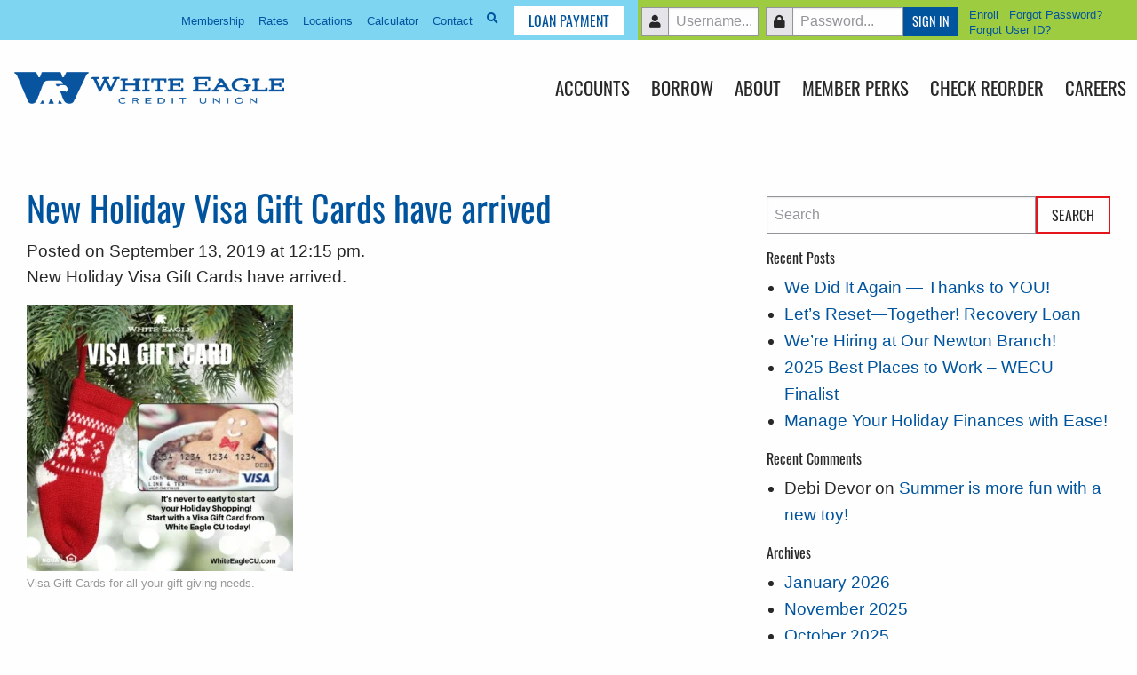

--- FILE ---
content_type: text/html; charset=UTF-8
request_url: https://whiteeaglecu.com/2019/09/
body_size: 20833
content:
<!doctype html><html class="no-js" lang="en-US" ><head><script data-no-optimize="1">var litespeed_docref=sessionStorage.getItem("litespeed_docref");litespeed_docref&&(Object.defineProperty(document,"referrer",{get:function(){return litespeed_docref}}),sessionStorage.removeItem("litespeed_docref"));</script> <meta charset="UTF-8" /><meta name="viewport" content="width=device-width, initial-scale=1.0" /><meta name='robots' content='noindex, follow' /> <script data-cfasync="false" data-pagespeed-no-defer>var gtm4wp_datalayer_name = "dataLayer";
	var dataLayer = dataLayer || [];</script> <title>September 2019 - White Eagle Credit Union</title><meta property="og:locale" content="en_US" /><meta property="og:type" content="website" /><meta property="og:title" content="September 2019 - White Eagle Credit Union" /><meta property="og:url" content="https://whiteeaglecu.com/2019/09/" /><meta property="og:site_name" content="White Eagle Credit Union" /><meta property="og:image" content="https://whiteeaglecu.com/lmg-cms/wp-content/uploads/2019/02/IMG_1516-1024x768.jpg" /><meta property="og:image:width" content="1024" /><meta property="og:image:height" content="768" /><meta property="og:image:type" content="image/jpeg" /><meta name="twitter:card" content="summary_large_image" /><meta name="twitter:site" content="@whiteeaglecu" /> <script type="application/ld+json" class="yoast-schema-graph">{"@context":"https://schema.org","@graph":[{"@type":"CollectionPage","@id":"https://whiteeaglecu.com/2019/09/","url":"https://whiteeaglecu.com/2019/09/","name":"September 2019 - White Eagle Credit Union","isPartOf":{"@id":"https://whiteeaglecu.com/#website"},"primaryImageOfPage":{"@id":"https://whiteeaglecu.com/2019/09/#primaryimage"},"image":{"@id":"https://whiteeaglecu.com/2019/09/#primaryimage"},"thumbnailUrl":"https://whiteeaglecu.com/lmg-cms/wp-content/uploads/2019/09/Visa-Gift-Card.png","breadcrumb":{"@id":"https://whiteeaglecu.com/2019/09/#breadcrumb"},"inLanguage":"en-US"},{"@type":"ImageObject","inLanguage":"en-US","@id":"https://whiteeaglecu.com/2019/09/#primaryimage","url":"https://whiteeaglecu.com/lmg-cms/wp-content/uploads/2019/09/Visa-Gift-Card.png","contentUrl":"https://whiteeaglecu.com/lmg-cms/wp-content/uploads/2019/09/Visa-Gift-Card.png","width":800,"height":800,"caption":"Visa Gift Cards for all your holiday gift giving needs."},{"@type":"BreadcrumbList","@id":"https://whiteeaglecu.com/2019/09/#breadcrumb","itemListElement":[{"@type":"ListItem","position":1,"name":"Home","item":"https://whiteeaglecu.com/"},{"@type":"ListItem","position":2,"name":"Archives for September 2019"}]},{"@type":"WebSite","@id":"https://whiteeaglecu.com/#website","url":"https://whiteeaglecu.com/","name":"White Eagle Credit Union","description":"Refreshingly personal. Remarkably advanced.™","publisher":{"@id":"https://whiteeaglecu.com/#organization"},"potentialAction":[{"@type":"SearchAction","target":{"@type":"EntryPoint","urlTemplate":"https://whiteeaglecu.com/?s={search_term_string}"},"query-input":{"@type":"PropertyValueSpecification","valueRequired":true,"valueName":"search_term_string"}}],"inLanguage":"en-US"},{"@type":"Organization","@id":"https://whiteeaglecu.com/#organization","name":"White Eagle Credit Union","url":"https://whiteeaglecu.com/","logo":{"@type":"ImageObject","inLanguage":"en-US","@id":"https://whiteeaglecu.com/#/schema/logo/image/","url":"https://whiteeaglecu.com/lmg-cms/wp-content/uploads/2018/12/WECU_logo_stacked_color.png","contentUrl":"https://whiteeaglecu.com/lmg-cms/wp-content/uploads/2018/12/WECU_logo_stacked_color.png","width":1085,"height":408,"caption":"White Eagle Credit Union"},"image":{"@id":"https://whiteeaglecu.com/#/schema/logo/image/"},"sameAs":["https://www.facebook.com/WhiteEagleCU/","https://x.com/whiteeaglecu","https://www.linkedin.com/company/white-eagle-credit-union","https://www.youtube.com/channel/UCPcxqV9zsorq1iy8LimPM2A"]}]}</script> <link rel='dns-prefetch' href='//ajax.googleapis.com' /><link rel='dns-prefetch' href='//stats.wp.com' /><link rel='dns-prefetch' href='//use.typekit.net' /><link rel='dns-prefetch' href='//fonts.googleapis.com' /><link rel='dns-prefetch' href='//use.fontawesome.com' /><link rel='dns-prefetch' href='//v0.wordpress.com' /><link rel='dns-prefetch' href='//jetpack.wordpress.com' /><link rel='dns-prefetch' href='//s0.wp.com' /><link rel='dns-prefetch' href='//public-api.wordpress.com' /><link rel='dns-prefetch' href='//0.gravatar.com' /><link rel='dns-prefetch' href='//1.gravatar.com' /><link rel='dns-prefetch' href='//2.gravatar.com' /><style id='wp-img-auto-sizes-contain-inline-css' type='text/css'>img:is([sizes=auto i],[sizes^="auto," i]){contain-intrinsic-size:3000px 1500px}
/*# sourceURL=wp-img-auto-sizes-contain-inline-css */</style><link data-optimized="2" rel="stylesheet" href="https://whiteeaglecu.com/lmg-cms/wp-content/litespeed/css/0fd16c005ce647f6de140593b7ac0759.css?ver=7847a" /><style id='global-styles-inline-css' type='text/css'>:root{--wp--preset--aspect-ratio--square: 1;--wp--preset--aspect-ratio--4-3: 4/3;--wp--preset--aspect-ratio--3-4: 3/4;--wp--preset--aspect-ratio--3-2: 3/2;--wp--preset--aspect-ratio--2-3: 2/3;--wp--preset--aspect-ratio--16-9: 16/9;--wp--preset--aspect-ratio--9-16: 9/16;--wp--preset--color--black: #000000;--wp--preset--color--cyan-bluish-gray: #abb8c3;--wp--preset--color--white: #ffffff;--wp--preset--color--pale-pink: #f78da7;--wp--preset--color--vivid-red: #cf2e2e;--wp--preset--color--luminous-vivid-orange: #ff6900;--wp--preset--color--luminous-vivid-amber: #fcb900;--wp--preset--color--light-green-cyan: #7bdcb5;--wp--preset--color--vivid-green-cyan: #00d084;--wp--preset--color--pale-cyan-blue: #8ed1fc;--wp--preset--color--vivid-cyan-blue: #0693e3;--wp--preset--color--vivid-purple: #9b51e0;--wp--preset--color--primary: #1779ba;--wp--preset--color--secondary: #767676;--wp--preset--color--success: #3adb76;--wp--preset--color--warning: #ffae00;--wp--preset--color--alert: #cc4b37;--wp--preset--gradient--vivid-cyan-blue-to-vivid-purple: linear-gradient(135deg,rgb(6,147,227) 0%,rgb(155,81,224) 100%);--wp--preset--gradient--light-green-cyan-to-vivid-green-cyan: linear-gradient(135deg,rgb(122,220,180) 0%,rgb(0,208,130) 100%);--wp--preset--gradient--luminous-vivid-amber-to-luminous-vivid-orange: linear-gradient(135deg,rgb(252,185,0) 0%,rgb(255,105,0) 100%);--wp--preset--gradient--luminous-vivid-orange-to-vivid-red: linear-gradient(135deg,rgb(255,105,0) 0%,rgb(207,46,46) 100%);--wp--preset--gradient--very-light-gray-to-cyan-bluish-gray: linear-gradient(135deg,rgb(238,238,238) 0%,rgb(169,184,195) 100%);--wp--preset--gradient--cool-to-warm-spectrum: linear-gradient(135deg,rgb(74,234,220) 0%,rgb(151,120,209) 20%,rgb(207,42,186) 40%,rgb(238,44,130) 60%,rgb(251,105,98) 80%,rgb(254,248,76) 100%);--wp--preset--gradient--blush-light-purple: linear-gradient(135deg,rgb(255,206,236) 0%,rgb(152,150,240) 100%);--wp--preset--gradient--blush-bordeaux: linear-gradient(135deg,rgb(254,205,165) 0%,rgb(254,45,45) 50%,rgb(107,0,62) 100%);--wp--preset--gradient--luminous-dusk: linear-gradient(135deg,rgb(255,203,112) 0%,rgb(199,81,192) 50%,rgb(65,88,208) 100%);--wp--preset--gradient--pale-ocean: linear-gradient(135deg,rgb(255,245,203) 0%,rgb(182,227,212) 50%,rgb(51,167,181) 100%);--wp--preset--gradient--electric-grass: linear-gradient(135deg,rgb(202,248,128) 0%,rgb(113,206,126) 100%);--wp--preset--gradient--midnight: linear-gradient(135deg,rgb(2,3,129) 0%,rgb(40,116,252) 100%);--wp--preset--font-size--small: 13px;--wp--preset--font-size--medium: 20px;--wp--preset--font-size--large: 36px;--wp--preset--font-size--x-large: 42px;--wp--preset--spacing--20: 0.44rem;--wp--preset--spacing--30: 0.67rem;--wp--preset--spacing--40: 1rem;--wp--preset--spacing--50: 1.5rem;--wp--preset--spacing--60: 2.25rem;--wp--preset--spacing--70: 3.38rem;--wp--preset--spacing--80: 5.06rem;--wp--preset--shadow--natural: 6px 6px 9px rgba(0, 0, 0, 0.2);--wp--preset--shadow--deep: 12px 12px 50px rgba(0, 0, 0, 0.4);--wp--preset--shadow--sharp: 6px 6px 0px rgba(0, 0, 0, 0.2);--wp--preset--shadow--outlined: 6px 6px 0px -3px rgb(255, 255, 255), 6px 6px rgb(0, 0, 0);--wp--preset--shadow--crisp: 6px 6px 0px rgb(0, 0, 0);}:where(.is-layout-flex){gap: 0.5em;}:where(.is-layout-grid){gap: 0.5em;}body .is-layout-flex{display: flex;}.is-layout-flex{flex-wrap: wrap;align-items: center;}.is-layout-flex > :is(*, div){margin: 0;}body .is-layout-grid{display: grid;}.is-layout-grid > :is(*, div){margin: 0;}:where(.wp-block-columns.is-layout-flex){gap: 2em;}:where(.wp-block-columns.is-layout-grid){gap: 2em;}:where(.wp-block-post-template.is-layout-flex){gap: 1.25em;}:where(.wp-block-post-template.is-layout-grid){gap: 1.25em;}.has-black-color{color: var(--wp--preset--color--black) !important;}.has-cyan-bluish-gray-color{color: var(--wp--preset--color--cyan-bluish-gray) !important;}.has-white-color{color: var(--wp--preset--color--white) !important;}.has-pale-pink-color{color: var(--wp--preset--color--pale-pink) !important;}.has-vivid-red-color{color: var(--wp--preset--color--vivid-red) !important;}.has-luminous-vivid-orange-color{color: var(--wp--preset--color--luminous-vivid-orange) !important;}.has-luminous-vivid-amber-color{color: var(--wp--preset--color--luminous-vivid-amber) !important;}.has-light-green-cyan-color{color: var(--wp--preset--color--light-green-cyan) !important;}.has-vivid-green-cyan-color{color: var(--wp--preset--color--vivid-green-cyan) !important;}.has-pale-cyan-blue-color{color: var(--wp--preset--color--pale-cyan-blue) !important;}.has-vivid-cyan-blue-color{color: var(--wp--preset--color--vivid-cyan-blue) !important;}.has-vivid-purple-color{color: var(--wp--preset--color--vivid-purple) !important;}.has-black-background-color{background-color: var(--wp--preset--color--black) !important;}.has-cyan-bluish-gray-background-color{background-color: var(--wp--preset--color--cyan-bluish-gray) !important;}.has-white-background-color{background-color: var(--wp--preset--color--white) !important;}.has-pale-pink-background-color{background-color: var(--wp--preset--color--pale-pink) !important;}.has-vivid-red-background-color{background-color: var(--wp--preset--color--vivid-red) !important;}.has-luminous-vivid-orange-background-color{background-color: var(--wp--preset--color--luminous-vivid-orange) !important;}.has-luminous-vivid-amber-background-color{background-color: var(--wp--preset--color--luminous-vivid-amber) !important;}.has-light-green-cyan-background-color{background-color: var(--wp--preset--color--light-green-cyan) !important;}.has-vivid-green-cyan-background-color{background-color: var(--wp--preset--color--vivid-green-cyan) !important;}.has-pale-cyan-blue-background-color{background-color: var(--wp--preset--color--pale-cyan-blue) !important;}.has-vivid-cyan-blue-background-color{background-color: var(--wp--preset--color--vivid-cyan-blue) !important;}.has-vivid-purple-background-color{background-color: var(--wp--preset--color--vivid-purple) !important;}.has-black-border-color{border-color: var(--wp--preset--color--black) !important;}.has-cyan-bluish-gray-border-color{border-color: var(--wp--preset--color--cyan-bluish-gray) !important;}.has-white-border-color{border-color: var(--wp--preset--color--white) !important;}.has-pale-pink-border-color{border-color: var(--wp--preset--color--pale-pink) !important;}.has-vivid-red-border-color{border-color: var(--wp--preset--color--vivid-red) !important;}.has-luminous-vivid-orange-border-color{border-color: var(--wp--preset--color--luminous-vivid-orange) !important;}.has-luminous-vivid-amber-border-color{border-color: var(--wp--preset--color--luminous-vivid-amber) !important;}.has-light-green-cyan-border-color{border-color: var(--wp--preset--color--light-green-cyan) !important;}.has-vivid-green-cyan-border-color{border-color: var(--wp--preset--color--vivid-green-cyan) !important;}.has-pale-cyan-blue-border-color{border-color: var(--wp--preset--color--pale-cyan-blue) !important;}.has-vivid-cyan-blue-border-color{border-color: var(--wp--preset--color--vivid-cyan-blue) !important;}.has-vivid-purple-border-color{border-color: var(--wp--preset--color--vivid-purple) !important;}.has-vivid-cyan-blue-to-vivid-purple-gradient-background{background: var(--wp--preset--gradient--vivid-cyan-blue-to-vivid-purple) !important;}.has-light-green-cyan-to-vivid-green-cyan-gradient-background{background: var(--wp--preset--gradient--light-green-cyan-to-vivid-green-cyan) !important;}.has-luminous-vivid-amber-to-luminous-vivid-orange-gradient-background{background: var(--wp--preset--gradient--luminous-vivid-amber-to-luminous-vivid-orange) !important;}.has-luminous-vivid-orange-to-vivid-red-gradient-background{background: var(--wp--preset--gradient--luminous-vivid-orange-to-vivid-red) !important;}.has-very-light-gray-to-cyan-bluish-gray-gradient-background{background: var(--wp--preset--gradient--very-light-gray-to-cyan-bluish-gray) !important;}.has-cool-to-warm-spectrum-gradient-background{background: var(--wp--preset--gradient--cool-to-warm-spectrum) !important;}.has-blush-light-purple-gradient-background{background: var(--wp--preset--gradient--blush-light-purple) !important;}.has-blush-bordeaux-gradient-background{background: var(--wp--preset--gradient--blush-bordeaux) !important;}.has-luminous-dusk-gradient-background{background: var(--wp--preset--gradient--luminous-dusk) !important;}.has-pale-ocean-gradient-background{background: var(--wp--preset--gradient--pale-ocean) !important;}.has-electric-grass-gradient-background{background: var(--wp--preset--gradient--electric-grass) !important;}.has-midnight-gradient-background{background: var(--wp--preset--gradient--midnight) !important;}.has-small-font-size{font-size: var(--wp--preset--font-size--small) !important;}.has-medium-font-size{font-size: var(--wp--preset--font-size--medium) !important;}.has-large-font-size{font-size: var(--wp--preset--font-size--large) !important;}.has-x-large-font-size{font-size: var(--wp--preset--font-size--x-large) !important;}
/*# sourceURL=global-styles-inline-css */</style><style id='classic-theme-styles-inline-css' type='text/css'>/*! This file is auto-generated */
.wp-block-button__link{color:#fff;background-color:#32373c;border-radius:9999px;box-shadow:none;text-decoration:none;padding:calc(.667em + 2px) calc(1.333em + 2px);font-size:1.125em}.wp-block-file__button{background:#32373c;color:#fff;text-decoration:none}
/*# sourceURL=/wp-includes/css/classic-themes.min.css */</style><link rel='stylesheet' id='typekit-fonts-css' href='https://use.typekit.net/akh3daw.css?ver=2.10.4' type='text/css' media='all' /><link rel='stylesheet' id='fontawesome-css' href='https://use.fontawesome.com/releases/v5.3.1/css/all.css?ver=2.10.4' type='text/css' media='all' /> <script type="litespeed/javascript" data-src="https://ajax.googleapis.com/ajax/libs/jquery/3.2.1/jquery.min.js?ver=3.2.1" id="jquery-js"></script> <link rel="https://api.w.org/" href="https://whiteeaglecu.com/wp-json/" /><style>img#wpstats{display:none}</style>
 <script data-cfasync="false" data-pagespeed-no-defer>var dataLayer_content = {"pagePostType":"post","pagePostType2":"month-post"};
	dataLayer.push( dataLayer_content );</script> <script data-cfasync="false" data-pagespeed-no-defer>(function(w,d,s,l,i){w[l]=w[l]||[];w[l].push({'gtm.start':
new Date().getTime(),event:'gtm.js'});var f=d.getElementsByTagName(s)[0],
j=d.createElement(s),dl=l!='dataLayer'?'&l='+l:'';j.async=true;j.src=
'//www.googletagmanager.com/gtm.js?id='+i+dl;f.parentNode.insertBefore(j,f);
})(window,document,'script','dataLayer','GTM-5C2R4Z7');</script> <link rel="icon" href="https://whiteeaglecu.com/lmg-cms/wp-content/uploads/2018/12/cropped-wecu-favicon-32x32.png" sizes="32x32" /><link rel="icon" href="https://whiteeaglecu.com/lmg-cms/wp-content/uploads/2018/12/cropped-wecu-favicon-192x192.png" sizes="192x192" /><link rel="apple-touch-icon" href="https://whiteeaglecu.com/lmg-cms/wp-content/uploads/2018/12/cropped-wecu-favicon-180x180.png" /><meta name="msapplication-TileImage" content="https://whiteeaglecu.com/lmg-cms/wp-content/uploads/2018/12/cropped-wecu-favicon-270x270.png" /><style type="text/css" id="wp-custom-css">.site-header .contact-bar div.block.menu a {
    padding: 0.7rem 0.5rem;
    font-size: 0.8rem;
}
}

.site-header .contact-bar .block.menu{
    margin-left: 0.2rem !important;
    padding-top: 0;
		
}


#gfield_description_10_4, #gfield_description_10_6{
	font-weight: 800;
	font-size: larger;
	color: darkblue;
}

.cursive { text-transform: none; }

.featured-hero h2, .featured-hero .wecu-h2 {
	color: #fefefe;
	font-family: Lato, Arial, sans-serif;
	text-transform: none;
	font-size: 1.4rem;
	margin-top: 10px;
}

.button.white {
	background: #fff;
	color: #00549e;
	padding: 0.5rem 1rem;
	border: none;
}

.button.white::after {
	background: #00549e;
}

.button.white:hover {
	color: #fff;
}

.footer-container .social a {
	color: #fff;
	display: inline-block;
	font-size: 1.4rem;
	margin: 5px 0 0 10px;
}

.footer-container .social a:hover {
	color: #7DD5F2;
}

@media (min-width: 40em) {
	.featured-hero h2, .featured-hero .wecu-h2 {
	font-size: 1.8rem;
	}
}

@media (min-width: 64em) {
	.featured-hero h2, .featured-hero .wecu-h2 {
	font-size: 2.2rem;
		margin-top: 15px;
	}
	.top-bar .top-bar-left { max-width: 25%; }
}

@media (min-width: 75em) {
	.top-bar .menu>li:not(.menu-text)>a { font-size: 1.3rem; }
}

@media (min-width: 90em) {
	.featured-hero h2, .featured-hero .wecu-h2 {
	font-size: 2.8rem;
	}
	.top-bar .menu>li:not(.menu-text)>a { font-size: 1.4rem; }
	.top-bar .top-bar-left { max-width: 30%; }
	.top-bar .menu>li { margin: 0 0.5rem !important; }
}

@media (min-width: 1920px) {
	.top-bar .top-bar-left { max-width: 32%; }
}

.off-canvas>ul.menu{
	height: unset;
	
}


.off-canvas {
	& .mobile-loan-btn{
		padding: 0rem 1rem;
		display: flex;
		justify-content: center;
	}
}

.choice-column{
	& .gfield_checkbox{
		display: flex !important;
		flex-wrap: wrap;
		gap: 1rem;
		& li {
			flex: 0 0 calc(25% - 15px); /* 				4 columns with gap considered */
			@media (max-width: 992px) {

    flex: 0 0 calc(50% - 10px); /* 2 columns */
  
}
@media (max-width: 576px) {
  
    flex: 0 0 100%; /* 1 column */

}
			
			img {
				height: 350px;
				width: 100%;
				object-fit: cover;
			}
		}
	}
}

.contact-bar .grid-container{
	
	max-width: 97.5rem;
	

}

.top-bar{
	max-width: 97.5rem;
}

.top-bar-right {
	display: flex;
	align-items: center;
	gap: 1rem;
	
	& .button.visible-for-large-only{
		margin-left: 1rem;
		margin-bottom: 10px;
		display: none;
		
		@media (min-width: 640px){
			display: inline-block;
			margin-bottom: 0;
		}
	}
}

.mobile-off-canvas-menu {
	& .mobile-loan-btn {
		display: flex;
		flex-direction: column;
		gap: 1rem;
	}
}</style><meta name="google-site-verification" content="6Zr3qGR1BWZkmPJBSVncvZg-2J3jR57aKsu_MtUqmzY" /><link rel="stylesheet" href="https://unpkg.com/leaflet@1.3.3/dist/leaflet.css"
integrity="sha512-Rksm5RenBEKSKFjgI3a41vrjkw4EVPlJ3+OiI65vTjIdo9brlAacEuKOiQ5OFh7cOI1bkDwLqdLw3Zg0cRJAAQ=="
crossorigin=""/> <script type="litespeed/javascript" data-src="https://unpkg.com/leaflet@1.3.3/dist/leaflet.js"
		integrity="sha512-tAGcCfR4Sc5ZP5ZoVz0quoZDYX5aCtEm/eu1KhSLj2c9eFrylXZknQYmxUssFaVJKvvc0dJQixhGjG2yXWiV9Q=="
		crossorigin=""></script> </head><body class="archive date wp-theme-FoundationPress virtual-update offcanvas"><nav class="mobile-off-canvas-menu off-canvas position-left" id="off-canvas-menu" data-off-canvas data-auto-focus="false" role="navigation" data-transition="slide"><ul id="menu-main" class="vertical menu" data-accordion-menu data-submenu-toggle="false" data-multi-open="false"><li id="menu-item-43" class="menu-item menu-item-type-post_type menu-item-object-page menu-item-has-children menu-item-43"><a href="https://whiteeaglecu.com/accounts/">White Eagle Accounts</a><ul class="vertical nested menu"><li id="menu-item-892" class="menu-item menu-item-type-post_type menu-item-object-page menu-item-892"><a href="https://whiteeaglecu.com/accounts/checking/">Checking</a></li><li id="menu-item-894" class="menu-item menu-item-type-post_type menu-item-object-page menu-item-894"><a href="https://whiteeaglecu.com/accounts/savings/">Savings</a></li><li id="menu-item-893" class="menu-item menu-item-type-post_type menu-item-object-page menu-item-893"><a href="https://whiteeaglecu.com/accounts/credit-cards/">Visa Credit &#038; Debit Cards</a></li><li id="menu-item-890" class="menu-item menu-item-type-post_type menu-item-object-page menu-item-890"><a href="https://whiteeaglecu.com/accounts/applepay-googlepay/">Apple Pay/Google Pay</a></li><li id="menu-item-895" class="menu-item menu-item-type-post_type menu-item-object-page menu-item-895"><a href="https://whiteeaglecu.com/accounts/uchoose-rewards/">uChoose Rewards</a></li><li id="menu-item-1537" class="menu-item menu-item-type-post_type menu-item-object-page menu-item-1537"><a href="https://whiteeaglecu.com/accounts/checking/check-reorder/">Check Reorder</a></li><li id="menu-item-4512" class="menu-item menu-item-type-custom menu-item-object-custom menu-item-4512"><a target="_blank" href="https://whiteeaglecu.messagepay.com/payment/accountlookup">Loan Payment</a></li></ul></li><li id="menu-item-42" class="menu-item menu-item-type-post_type menu-item-object-page menu-item-has-children menu-item-42"><a href="https://whiteeaglecu.com/borrow/">Borrow</a><ul class="vertical nested menu"><li id="menu-item-897" class="menu-item menu-item-type-post_type menu-item-object-page menu-item-897"><a href="https://whiteeaglecu.com/borrow/consumer-loans/">Consumer Loans</a></li><li id="menu-item-896" class="menu-item menu-item-type-post_type menu-item-object-page menu-item-896"><a href="https://whiteeaglecu.com/borrow/auto-loans/">Auto &#038; RV Loans</a></li><li id="menu-item-898" class="menu-item menu-item-type-post_type menu-item-object-page menu-item-898"><a href="https://whiteeaglecu.com/borrow/home-equity-loans/">Home Equity Loans</a></li><li id="menu-item-899" class="menu-item menu-item-type-post_type menu-item-object-page menu-item-899"><a href="https://whiteeaglecu.com/borrow/home-loans/">Home Loans</a></li><li id="menu-item-903" class="menu-item menu-item-type-post_type menu-item-object-page menu-item-903"><a href="https://whiteeaglecu.com/rates/">Rates</a></li></ul></li><li id="menu-item-40" class="menu-item menu-item-type-post_type menu-item-object-page menu-item-has-children menu-item-40"><a href="https://whiteeaglecu.com/protect/">Protect</a><ul class="vertical nested menu"><li id="menu-item-904" class="menu-item menu-item-type-post_type menu-item-object-page menu-item-904"><a href="https://whiteeaglecu.com/about/member-perks/trustageadd-insurance/">TruStage® AD&#038;D Insurance</a></li><li id="menu-item-909" class="menu-item menu-item-type-post_type menu-item-object-page menu-item-909"><a href="https://whiteeaglecu.com/about/member-perks/trustage-auto-home-insurance/">TruStage® Auto &#038; Home Insurance</a></li><li id="menu-item-911" class="menu-item menu-item-type-post_type menu-item-object-page menu-item-911"><a href="https://whiteeaglecu.com/about/member-perks/trustage-life-insurance/">TruStage® Life Insurance</a></li><li id="menu-item-908" class="menu-item menu-item-type-post_type menu-item-object-page menu-item-908"><a href="https://whiteeaglecu.com/protect/route-66-extended-warranty/">Route 66 Extended Warranty</a></li><li id="menu-item-905" class="menu-item menu-item-type-post_type menu-item-object-page menu-item-905"><a href="https://whiteeaglecu.com/protect/credit-life-disability/">Credit Life &#038; Disability Insurance</a></li><li id="menu-item-907" class="menu-item menu-item-type-post_type menu-item-object-page menu-item-907"><a href="https://whiteeaglecu.com/protect/gap-insurance/">GAP Insurance</a></li></ul></li><li id="menu-item-44" class="menu-item menu-item-type-post_type menu-item-object-page menu-item-has-children menu-item-44"><a href="https://whiteeaglecu.com/about/">Why WECU?</a><ul class="vertical nested menu"><li id="menu-item-921" class="menu-item menu-item-type-post_type menu-item-object-page menu-item-921"><a href="https://whiteeaglecu.com/about/become-a-member/">Become a Member</a></li><li id="menu-item-914" class="menu-item menu-item-type-post_type menu-item-object-page menu-item-914"><a href="https://whiteeaglecu.com/about/credit-union-difference/">Credit Union Difference</a></li><li id="menu-item-923" class="menu-item menu-item-type-post_type menu-item-object-page menu-item-923"><a href="https://whiteeaglecu.com/about/community-involvement/">Community Involvement</a></li><li id="menu-item-913" class="menu-item menu-item-type-post_type menu-item-object-page menu-item-913"><a href="https://whiteeaglecu.com/about/history/">History</a></li><li id="menu-item-924" class="menu-item menu-item-type-post_type menu-item-object-page menu-item-has-children menu-item-924"><a href="https://whiteeaglecu.com/about/locations/">Locations</a><ul class="vertical nested menu"><li id="menu-item-920" class="menu-item menu-item-type-post_type menu-item-object-page menu-item-920"><a href="https://whiteeaglecu.com/about/member-perks/atm-access/">ATM Access</a></li></ul></li><li id="menu-item-915" class="menu-item menu-item-type-post_type menu-item-object-page current_page_parent menu-item-915"><a href="https://whiteeaglecu.com/about/news/">News</a></li><li id="menu-item-925" class="menu-item menu-item-type-post_type menu-item-object-page menu-item-925"><a href="https://whiteeaglecu.com/about/member-perks/">Member Perks</a></li><li id="menu-item-927" class="menu-item menu-item-type-post_type menu-item-object-page menu-item-927"><a href="https://whiteeaglecu.com/about/resources/">Resources</a></li></ul></li><li id="menu-item-1461" class="menu-item menu-item-type-post_type menu-item-object-page menu-item-1461"><a href="https://whiteeaglecu.com/about/member-perks/">Member Perks</a></li><li id="menu-item-1542" class="menu-item menu-item-type-post_type menu-item-object-page menu-item-1542"><a href="https://whiteeaglecu.com/accounts/checking/check-reorder/">Check Reorder</a></li><li id="menu-item-912" class="menu-item menu-item-type-post_type menu-item-object-page menu-item-912"><a href="https://whiteeaglecu.com/sitemap/">Sitemap</a></li><li id="menu-item-919" class="menu-item menu-item-type-post_type menu-item-object-page menu-item-919"><a href="https://whiteeaglecu.com/contact/">Contact</a></li><li id="menu-item-901" class="menu-item menu-item-type-post_type menu-item-object-page menu-item-901"><a href="https://whiteeaglecu.com/term-share-accounts/">Term Share Accounts</a></li><li id="menu-item-900" class="menu-item menu-item-type-post_type menu-item-object-page menu-item-900"><a href="https://whiteeaglecu.com/accounts/savings/iras/">IRAs</a></li><li id="menu-item-902" class="menu-item menu-item-type-post_type menu-item-object-page menu-item-902"><a href="https://whiteeaglecu.com/rates/">Rates</a></li><li id="menu-item-4406" class="menu-item menu-item-type-post_type menu-item-object-page menu-item-4406"><a href="https://whiteeaglecu.com/about/careers/">Careers</a></li></ul><div class="mobile-loan-btn">
<a href="https://whiteeaglecu.messagepay.com/payment/accountlookup" target="_blank" class="button white">Loan Payment</a></div></nav><div class="off-canvas-content" data-off-canvas-content><header class="site-header" role="banner"><div class="wecu-title-bar"><div class="contact-bar hide-for-small-only hide-for-print"><div class="grid-container"><div class="cell small-12 text-center large-text-right"><div class="block menu"><ul id="menu-top-bar" class="dropdown menu desktop-menu" data-dropdown-menu><li id="menu-item-30" class="menu-item menu-item-type-post_type menu-item-object-page menu-item-30"><a href="https://whiteeaglecu.com/about/become-a-member/">Membership</a></li><li id="menu-item-1032" class="menu-item menu-item-type-post_type menu-item-object-page menu-item-1032"><a href="https://whiteeaglecu.com/rates/">Rates</a></li><li id="menu-item-28" class="menu-item menu-item-type-post_type menu-item-object-page menu-item-28"><a href="https://whiteeaglecu.com/about/locations/">Locations</a></li><li id="menu-item-3999" class="menu-item menu-item-type-custom menu-item-object-custom menu-item-3999"><a href="https://whiteeaglecu.com/about/resources/calculators/">Calculator</a></li><li id="menu-item-889" class="menu-item menu-item-type-post_type menu-item-object-page menu-item-889"><a href="https://whiteeaglecu.com/contact/">Contact</a></li><li id="menu-item-31" class="search-trigger menu-item menu-item-type-custom menu-item-object-custom menu-item-31"><a href="#search"><i class="fas fa-search"></i></a></li></ul></div>
<a href="https://whiteeaglecu.messagepay.com/payment/accountlookup" target="_blank" class="button white">Loan Payment</a><div class="virtual-login block update"><div class="show-for-large-only"><a data-open="virtual-login-new" class="button blue solid"><i class="fas fa-lock"></i> WEOnline Services</a></div><form action="https://online.whiteeaglecu.com/auth/SignIn?wa=wsignin1.0&wtrealm=https://online.whiteeaglecu.com/banking/&wctx=rm=0&id=passive&ru=/banking/" method="post"><fieldset><legend class="sr-only"><strong>WEOnline Services</strong></legend><div class="grid-x"><div class="cell small-12 medium-4 large-12 xlarge-4"><div class="input-group">
<span class="input-group-label"><i class="fas fa-user"></i></span>
<input type="text" name="UserName" placeholder="Username..." /></div></div><div class="cell small-12 medium-5 large-12 xlarge-5"><div class="input-group">
<span class="input-group-label"><i class="fas fa-lock"></i></span>
<input type="password" name="Password" placeholder="Password..." />
<button type="submit" class="button blue solid">Sign In</button></div></div><div class="cell small-12 medium-3 large-12 xlarge-3 login-links"><p>
<a href="https://online.whiteeaglecu.com/auth/Enrollment"
class="enrollmentLink">Enroll</a>
<a href="https://online.whiteeaglecu.com/auth/ForgottenPassword?CultureName=en"
class="forgottenPasswordLink">Forgot Password?</a>
<a href="https://online.whiteeaglecu.com/auth/ForgottenUserId?CultureName=en"
class="forgottenPasswordLink">Forgot User ID?</a></p></div></div><input type="hidden" name="CultureName" value="en"/></fieldset></form></div></div></div></div><div class="site-title-bar title-bar" ><div class="title-bar-left"><div class="grid-x"><div class="cell small-12 virtual-branch">
<a data-open="virtual-login-new" class="button green"><i class="fas fa-lock"></i> WEOnline Services</a></div><div class="cell small-8">
<span class="site-mobile-title title-bar-title">
<a href="https://whiteeaglecu.com/" rel="home"><img data-lazyloaded="1" src="[data-uri]" width="1746" height="210" data-src="https://whiteeaglecu.com/lmg-cms/wp-content/themes/FoundationPress/images/white-eagle-credit-union-2024.png" alt="White Eagle Credit Union"/></a>
</span></div><div class="cell small-4 text-right">
<a href="#search" class="search-trigger" aria-label="Search Trigger"><i class="fas fa-search"></i></a>
<button aria-label="Main Menu" class="menu-icon" type="button" data-toggle="off-canvas-menu"></button></div></div></div></div><nav class="site-navigation top-bar" role="navigation"><div class="top-bar-left"><div class="site-desktop-title top-bar-title">
<a href="https://whiteeaglecu.com/" rel="home"><img data-lazyloaded="1" src="[data-uri]" width="1746" height="210" data-src="https://whiteeaglecu.com/lmg-cms/wp-content/themes/FoundationPress/images/white-eagle-credit-union-2024.png" alt="White Eagle Credit Union"/></a></div></div><div class="top-bar-right hide-for-print"><ul id="main-menu" class="menu desktop-menu" role="menubar"><li class="menu-item" role="menuitem">
<a href="https://whiteeaglecu.com/accounts/" data-toggle="menu-dropdown-1">Accounts</a><div class="dropdown-pane" id="menu-dropdown-1" data-dropdown  data-hover="false" data-v-offset="25"><div class="grid-container"><div class="grid-x grid-padding-x"><div class="cell small-12 large-6 xlarge-7"><div class="grid-x"><div class="cell medium-6"><ul class="menu vertical"><li>
<a href="https://whiteeaglecu.com/accounts/checking/">Checking</a><ul><li><a href="/accounts/checking/#checking-options">BASIC Checking</a></li><li><a href="https://whiteeaglecu.com/wecu-youth-checking-account/">Youth Checking</a></li><li><a href="/accounts/checking/#checking-options">Dividend Checking</a></li><li><a href="/accounts/checking/#checking-options">Silver Eagle Checking</a></li><li><a href="https://whiteeaglecu.com/accounts/checking/n3xt-checking-account/">N3XT</a></li><li><a href="https://whiteeaglecu.com/accounts/checking/">View All</a></li><li><a href="https://whiteeaglecu.com/about/member-perks/call-24/">24-Hour Teller</a></li><li><a href="https://whiteeaglecu.com/about/member-perks/texting-is-here/">Texting</a></li></ul></li><li>
<a href="https://whiteeaglecu.com/accounts/savings/">Savings</a><ul><li><a href="/accounts/savings/#saving-options">Share Account</a></li><li><a href="https://whiteeaglecu.com/term-share-accounts/">Term Share Account</a></li><li><a href="/accounts/savings/#saving-options">Golden Eagle Money Market</a></li><li><a href="/accounts/savings/#more-savings">Auxiliary Share Account</a></li><li><a href="https://whiteeaglecu.com/accounts/savings/christmas-club/">Christmas Club</a></li><li><a href="https://whiteeaglecu.com/invest/iras/">IRAs</a></li><li><a href="https://whiteeaglecu.com/accounts/savings/">View All</a></li></ul></li><li>
<a href="https://whiteeaglecu.com/accounts/powerful-mobile-app/">WECU Powerful Mobile App</a></li><li>
<a href="https://whiteeaglecu.com/accounts/checking/check-reorder/">Check Reorder</a></li><li>
<a href="https://whiteeaglecu.com/protect/">Protect</a><ul><li><a href="https://whiteeaglecu.com/protect/consumer-fraud-education/">Consumer Fraud Education</a></li><li><a href="https://whiteeaglecu.com/fraud-alert/">Fraud Alerts</a></li></ul></li></ul></div><div class="cell medium-6"><ul class="menu vertical"><li>
<a href="https://whiteeaglecu.com/accounts/credit-cards/">Visa Credit &#038; Debit Cards</a><ul><li><a href="/accounts/credit-cards/#card-options">Visa® Credit Cards</a></li><li><a href="/accounts/credit-cards/#debit-cards">Visa® Debit Cards</a></li><li><a href="/accounts/credit-cards/#card-options">Visa® Gift Cards</a></li><li><a href="/accounts/credit-cards/#card-options">CUMoney Visa® TravelMoney Card</a></li><li><a href="https://whiteeaglecu.com/accounts/credit-cards/">View All</a></li></ul></li><li>
<a href="https://whiteeaglecu.com/about/member-perks/online-services/">White Eagle Online Services</a><ul><li><a href="/about/member-perks/online-services/#wepay">WEPay</a></li><li><a href="https://whiteeaglecu.com/about/member-perks/online-services/#webudget">WEBudget</a></li><li><a href="https://whiteeaglecu.com/about/member-perks/online-services/">Mobile Deposit</a></li><li><a href="https://whiteeaglecu.com/about/member-perks/online-services/">E-Statements</a></li><li><a href="https://whiteeaglecu.com/accounts/powerful-mobile-app/">WECU Mobile App Management</a></li></ul></li><li>
<a href="https://whiteeaglecu.com/accounts/applepay-googlepay/">Apple Pay/Google Pay</a></li><li>
<a href="https://whiteeaglecu.com/accounts/uchoose-rewards/">uChoose Rewards</a></li></ul></div></div></div><div class="cell medium-12 large-6 xlarge-5 highlight"><div class="grid-x grid-margin-x"><div class="cell medium-3 xlarge-4">
<img data-lazyloaded="1" src="[data-uri]" width="150" height="150" data-src="https://whiteeaglecu.com/lmg-cms/wp-content/uploads/2023/09/We-Believe-300-×-250-px3-150x150.png" alt="Make the Switch"/></div><div class="cell medium-9 xlarge-8"><h3><a href="https://whiteeaglecu.com/make-the-switch-to-estatements/">Make the Switch</a></h3><p>Save Time. Save Trees. Switch to E-Statements.</p><p><a href="https://whiteeaglecu.com/make-the-switch-to-estatements/">Learn More</a></p></div></div></div></div></div></div></li><li class="menu-item" role="menuitem">
<a href="https://whiteeaglecu.com/borrow/" data-toggle="menu-dropdown-2">Borrow</a><div class="dropdown-pane" id="menu-dropdown-2" data-dropdown  data-hover="false" data-v-offset="25"><div class="grid-container"><div class="grid-x grid-padding-x"><div class="cell small-12 large-6 xlarge-7"><div class="grid-x"><div class="cell medium-6"><ul class="menu vertical"><li>
<a href="https://whiteeaglecu.com/borrow/consumer-loans/">Consumer Loans</a><ul><li><a href="https://whiteeaglecu.com/borrow/consumer-loans/share-secured-loans-from-wecu/">Share Secured Loan</a></li><li><a href="https://whiteeaglecu.com/borrow/auto-loans/">Auto and RV Loans</a></li></ul><p>&nbsp;</p></li><li>
<a href="https://whiteeaglecu.com/collateral-protection/">Collateral Protection</a><ul><li><a href="https://whiteeaglecu.com/weride/">WERide</a></li><li><a href="https://whiteeaglecu.com/protect/gap-insurance/">GAP Insurance</a></li><li><a href="https://whiteeaglecu.com/protect/route-66-extended-warranty/">Route 66 Extended Warranty</a></li><li><a href="https://whiteeaglecu.com/about/resources/calculators/">Calculator</a></li><li><a href="https://whiteeaglecu.com/borrow/make-a-payment/">Make-a-Payment</a></li></ul><p>&nbsp;</p></li><li>
<a href="https://whiteeaglecu.com/new-holiday-visa-gift-cards-have-arrived/">New Holiday Visa Gift Cards have arrived</a></li></ul></div><div class="cell medium-6"><ul class="menu vertical"><li>
<a href="https://whiteeaglecu.com/borrow/home-loans/">Home Loans</a></li><li>
<a href="https://whiteeaglecu.com/borrow/home-equity-loans/">Home Equity Loans</a></li><li>
<a href="https://whiteeaglecu.com/borrow/land-and-lot-loans/">Land and Lot Loans</a></li><li>
<a href="https://whiteeaglecu.com/accounts/credit-cards/">Visa Credit &#038; Debit Cards</a></li><li>
<a href="https://whiteeaglecu.com/rates/">Rates</a></li><li>
<a href="https://whiteeaglecu.com/online-applications/">Online Applications</a></li></ul></div></div></div><div class="cell medium-12 large-6 xlarge-5 highlight"><div class="grid-x grid-margin-x"><div class="cell medium-3 xlarge-4">
<img data-lazyloaded="1" src="[data-uri]" width="150" height="150" data-src="https://whiteeaglecu.com/lmg-cms/wp-content/uploads/2023/08/AdobeStock_261529596-150x150.jpeg" alt="Careers"/></div><div class="cell medium-9 xlarge-8"><h3><a href="https://whiteeaglecu.com/about/careers/">Careers</a></h3><p>Join Our Team!</p><p><a href="https://whiteeaglecu.com/about/careers/">Learn more!</a></p></div></div></div></div></div></div></li><li class="menu-item" role="menuitem">
<a href="https://whiteeaglecu.com/about/" data-toggle="menu-dropdown-3">About</a><div class="dropdown-pane" id="menu-dropdown-3" data-dropdown  data-hover="false" data-v-offset="25"><div class="grid-container"><div class="grid-x grid-padding-x"><div class="cell small-12 large-6 xlarge-7"><div class="grid-x"><div class="cell medium-6"><ul class="menu vertical"><li>
<a href="https://whiteeaglecu.com/about/">Why WECU?</a><ul><li><a href="https://whiteeaglecu.com/about/credit-union-difference/">CU Difference</a></li><li><a href="https://whiteeaglecu.com/about/history/">Our History</a></li><li><a href="https://whiteeaglecu.com/about/community-involvement/">Community Involvement</a></li><li><a href="https://whiteeaglecu.com/rates/">Rates</a></li><li><a href="https://whiteeaglecu.com/privacy-policy/">Privacy Policy</a></li><li><a href="https://whiteeaglecu.com/privacy-policy/wecu-mobile-app-privacy-policy/">App Privacy Policy</a></li></ul></li><li>
<a href="https://whiteeaglecu.com/about/become-a-member/">Become a Member</a></li><li>
<a href="https://whiteeaglecu.com/about/locations/">Locations</a><ul><li><a href="https://whiteeaglecu.com/about/locations/">Branch Locations</a></li><li><a href="https://co-opcreditunions.org/locator/?ref=co-opatm.org&amp;sc=1">ATM Network</a></li><li><a href="https://whiteeaglecu.com/contact/">Contact Us</a></li></ul></li><li>
<a href="https://whiteeaglecu.com/about/careers/">Careers</a></li></ul></div><div class="cell medium-6"><ul class="menu vertical"><li>
<a href="https://whiteeaglecu.com/about/resources/">Resources</a><ul><li><a href="https://whiteeaglecu.com/about/resources/calculators/">Calculators</a></li><li><a href="https://whiteeaglecu.com/about/resources/lost-or-stolen-cards/">Lost/Stolen Cards</a></li><li><a href="https://whiteeaglecu.com/about/resources/fee-schedule/">Fee Schedule</a></li><li><a href="https://whiteeaglecu.com/rates/">Rates</a></li><li><a href="https://whiteeaglecu.com/online-applications/">Applications</a></li></ul></li><li>
<a href="https://whiteeaglecu.com/about/member-perks/online-services/">White Eagle Online Services</a></li><li>
<a href="https://whiteeaglecu.com/accounts/powerful-mobile-app/">WECU Powerful Mobile App</a></li><li>
<a href="https://whiteeaglecu.com/donations/">Donation Request Form</a></li><li>
<a href="https://whiteeaglecu.com/about/news/">News</a><ul><li><a href="https://whiteeaglecu.com/about/news/the-white-eagle-cu-news/">Newsletters</a></li><li><a href="https://whiteeaglecu.com/about/community-involvement/">Community Involvement</a></li></ul></li><li>
<a href="https://whiteeaglecu.com/protect/">Protect</a></li></ul></div></div></div><div class="cell medium-12 large-6 xlarge-5 highlight"><div class="grid-x grid-margin-x"><div class="cell medium-3 xlarge-4">
<img data-lazyloaded="1" src="[data-uri]" width="150" height="150" data-src="https://whiteeaglecu.com/lmg-cms/wp-content/uploads/2019/02/AdobeStock_192013140-150x150.jpeg" alt="Home Equity Loans"/></div><div class="cell medium-9 xlarge-8"><h3><a href="https://whiteeaglecu.com/borrow/home-equity-loans/">Home Equity Loans</a></h3><p>Make the home improvements you have been dreaming of with a home equity loan, also known as a second mortgage.</p><p><a href="https://whiteeaglecu.com/borrow/home-equity-loans/">Learn More!</a></p></div></div></div></div></div></div></li><li class="menu-item" role="menuitem">
<a href="https://whiteeaglecu.com/about/member-perks/" data-toggle="menu-dropdown-4">Member Perks</a><div class="dropdown-pane" id="menu-dropdown-4" data-dropdown  data-hover="false" data-v-offset="25"><div class="grid-container"><div class="grid-x grid-padding-x"><div class="cell small-12 large-6 xlarge-7"><div class="grid-x"><div class="cell medium-6"><ul class="menu vertical"><li>
<a href="https://whiteeaglecu.com/about/member-perks/other-services/">Other Services</a><ul><li><a href="https://whiteeaglecu.com/about/member-perks/atm-access/">ATM Access</a></li><li><a href="https://whiteeaglecu.com/about/member-perks/24-hour-teller/">24 Hour Teller</a></li><li><a href="https://whiteeaglecu.com/about/member-perks/other-services/">Safe Deposit Boxes</a></li><li><a href="https://whiteeaglecu.com/about/member-perks/online-services/">WEOnline</a></li><li><a href="https://whiteeaglecu.com/about/member-perks/trustage-auto-home-insurance/">TruStage Auto &amp; Home Insurance</a></li><li><a href="https://whiteeaglecu.com/protect/trustage-life-insurance/">TruStage® Life Insurance</a></li><li><a href="https://whiteeaglecu.com/about/member-perks/trustageadd-insurance/">TruStage® AD&amp;D Insurance</a></li><li><a href="https://whiteeaglecu.com/about/member-perks/trustage-health-insurance/">TruStage® Health Insurance</a></li></ul></li></ul></div><div class="cell medium-6"><ul class="menu vertical"><li>
<a href="https://whiteeaglecu.com/special-travel-savings-discounts/">Special Travel Savings &#038; Discounts</a><ul><li><a href="https://whiteeaglecu.com/special-travel-savings-discounts/">Silver Dollar City Tickets</a></li><li><a href="https://whiteeaglecu.com/special-travel-savings-discounts/">Worlds of Fun/Oceans of Fun</a></li><li><a href="https://whiteeaglecu.com/special-travel-savings-discounts/">TicketsatWork.com</a></li></ul></li><li>
<a href="https://whiteeaglecu.com/accounts/applepay-googlepay/">Apple Pay/Google Pay</a></li><li>
<a href="https://whiteeaglecu.com/weride/">WERide</a></li><li>
<a href="https://whiteeaglecu.com/contests-and-more/">Contests and More</a></li><li>
<a href="https://whiteeaglecu.com/accounts/uchoose-rewards/">uChoose Rewards</a></li></ul></div></div></div><div class="cell medium-12 large-6 xlarge-5 highlight"><div class="grid-x grid-margin-x"><div class="cell medium-3 xlarge-4">
<img data-lazyloaded="1" src="[data-uri]" width="150" height="150" data-src="https://whiteeaglecu.com/lmg-cms/wp-content/uploads/2023/09/We-Believe-300-×-250-px4-150x150.png" alt="Just Sign, Snap and Send"/></div><div class="cell medium-9 xlarge-8"><h3><a href="https://whiteeaglecu.com/remote-check-deposit-made-easier/">Just Sign, Snap and Send</a></h3><p>• Endorse your check EXACTLY as appears on front with complete name (Pay to the Order of) and
then with the words “For WECU Remote  Deposit Only”, your signature and date.
• Take a photo of the front and back of your check
• Send using the Deposits tab in our Mobile App</p><p><a href="https://whiteeaglecu.com/remote-check-deposit-made-easier/">Learn More!</a></p></div></div></div></div></div></div></li><li class="menu-item" role="menuitem">
<a href="https://whiteeaglecu.com/accounts/checking/check-reorder/">Check Reorder</a></li><li class="menu-item" role="menuitem">
<a href="https://whiteeaglecu.com/about/careers/">Careers</a></li></ul></div></nav></div></header><div class="main-container"><div class="main-grid"><main class="main-content"><article id="post-1597" class="post-1597 post type-post status-publish format-standard has-post-thumbnail hentry category-product-news tag-15-weeks-until-christmas tag-holiday-shopping tag-holiday-visa-gift-cards tag-visa-gift-card tag-white-eagle-credit-union"><header><h2 class="entry-title"><a href="https://whiteeaglecu.com/new-holiday-visa-gift-cards-have-arrived/" rel="bookmark">New Holiday Visa Gift Cards have arrived</a></h2>		<time class="updated" datetime="2019-09-13T12:15:18-05:00">Posted on September 13, 2019 at 12:15 pm.</time></header><div class="entry-content"><div id="js_27p" class="_5pbx userContent _3576" data-testid="post_message" data-ft="{&quot;tn&quot;:&quot;K&quot;}"><p>New Holiday Visa Gift Cards have arrived.</p><figure id="attachment_1598" aria-describedby="caption-attachment-1598" style="width: 300px" class="wp-caption alignnone"><img data-lazyloaded="1" src="[data-uri]" fetchpriority="high" decoding="async" class="size-medium wp-image-1598" data-src="https://whiteeaglecu.com/lmg-cms/wp-content/uploads/2019/09/Visa-Gift-Card-300x300.png" alt="" width="300" height="300" data-srcset="https://whiteeaglecu.com/lmg-cms/wp-content/uploads/2019/09/Visa-Gift-Card-300x300.png 300w, https://whiteeaglecu.com/lmg-cms/wp-content/uploads/2019/09/Visa-Gift-Card-150x150.png 150w, https://whiteeaglecu.com/lmg-cms/wp-content/uploads/2019/09/Visa-Gift-Card-768x768.png 768w, https://whiteeaglecu.com/lmg-cms/wp-content/uploads/2019/09/Visa-Gift-Card-600x600.png 600w, https://whiteeaglecu.com/lmg-cms/wp-content/uploads/2019/09/Visa-Gift-Card-640x640.png 640w, https://whiteeaglecu.com/lmg-cms/wp-content/uploads/2019/09/Visa-Gift-Card.png 800w" data-sizes="(max-width: 639px) 98vw, (max-width: 1199px) 64vw, 300px" /><figcaption id="caption-attachment-1598" class="wp-caption-text">Visa Gift Cards for all your gift giving needs.</figcaption></figure><p>&nbsp;</p><p>New Holiday Visa Gift Cards have arrived at White Eagle CU.</p><p>Get a jump on your Holiday gift giving this year by getting a White Eagle Visa Gift Card every couple of weeks. Start now and before you know it, your holiday shopping will be complete. Ask to see our new holiday themes next time you are in.</p><p><a class="_58cn" href="https://www.facebook.com/hashtag/holidayshopping?source=feed_text&amp;epa=HASHTAG&amp;__xts__%5B0%5D=68.[base64]&amp;__tn__=%2ANK-R" data-ft="{&quot;type&quot;:104,&quot;tn&quot;:&quot;*N&quot;}"><span class="_5afx"><span class="_58cl _5afz" aria-label="hashtag">#</span><span class="_58cm">HolidayShopping</span></span></a> <a class="_58cn" href="https://www.facebook.com/hashtag/15weeksuntilchristmas?source=feed_text&amp;epa=HASHTAG&amp;__xts__%5B0%5D=68.[base64]&amp;__tn__=%2ANK-R" data-ft="{&quot;type&quot;:104,&quot;tn&quot;:&quot;*N&quot;}"><span class="_5afx"><span class="_58cl _5afz" aria-label="hashtag">#</span><span class="_58cm">15weeksuntilChristmas</span></span></a> <a class="_58cn" href="https://www.facebook.com/hashtag/visagiftcard?source=feed_text&amp;epa=HASHTAG&amp;__xts__%5B0%5D=68.[base64]&amp;__tn__=%2ANK-R" data-ft="{&quot;type&quot;:104,&quot;tn&quot;:&quot;*N&quot;}"><span class="_5afx"><span class="_58cl _5afz" aria-label="hashtag">#</span><span class="_58cm">VisaGiftCard</span></span></a></p></div></div></article><article id="post-1593" class="post-1593 post type-post status-publish format-standard has-post-thumbnail hentry category-community-involvement tag-children-miracle-network tag-cu4kids tag-kansas-children-miracle-network tag-miracle-jeans-day"><header><h2 class="entry-title"><a href="https://whiteeaglecu.com/wearing-jeans-for-kansas-childrens-miracle-network/" rel="bookmark">Wearing Jeans for Kansas Children&#8217;s Miracle Network</a></h2>		<time class="updated" datetime="2019-09-13T10:19:02-05:00">Posted on September 13, 2019 at 10:19 am.</time></header><div class="entry-content"><p><img data-lazyloaded="1" src="[data-uri]" decoding="async" class="alignnone size-medium wp-image-1594" data-src="https://whiteeaglecu.com/lmg-cms/wp-content/uploads/2019/09/Miracle-Jeans-300x136.jpg" alt="" width="300" height="136" data-srcset="https://whiteeaglecu.com/lmg-cms/wp-content/uploads/2019/09/Miracle-Jeans-300x136.jpg 300w, https://whiteeaglecu.com/lmg-cms/wp-content/uploads/2019/09/Miracle-Jeans-768x349.jpg 768w, https://whiteeaglecu.com/lmg-cms/wp-content/uploads/2019/09/Miracle-Jeans-1024x465.jpg 1024w, https://whiteeaglecu.com/lmg-cms/wp-content/uploads/2019/09/Miracle-Jeans-640x291.jpg 640w, https://whiteeaglecu.com/lmg-cms/wp-content/uploads/2019/09/Miracle-Jeans-1200x545.jpg 1200w, https://whiteeaglecu.com/lmg-cms/wp-content/uploads/2019/09/Miracle-Jeans-1920x873.jpg 1920w" data-sizes="(max-width: 639px) 98vw, (max-width: 1199px) 64vw, 300px" /></p><div id="js_96" class="_5pbx userContent _3576" data-testid="post_message" data-ft="{&quot;tn&quot;:&quot;K&quot;}"><p>&nbsp;</p><p>Miracle Jeans Day &#8211; Wearing Jeans for Kansas Children&#8217;s Miracle Network.</p><p>On Thursday, Sept 12, 2019 you would find that many of our teamers had ditched their professional attire for jeans.  Each teamer paid $5 each to the Children’s Miracle Network (CMN).</p><p>&nbsp;</p><p><a class="_58cn" href="https://www.facebook.com/hashtag/miraclejeansday?source=feed_text&amp;epa=HASHTAG&amp;__xts__%5B0%5D=68.[base64]&amp;__tn__=%2ANK-R" data-ft="{&quot;type&quot;:104,&quot;tn&quot;:&quot;*N&quot;}"><span class="_5afx"><span class="_58cl _5afz" aria-label="hashtag">#</span><span class="_58cm">MiracleJeansDay</span></span></a> <a class="_58cn" href="https://www.facebook.com/hashtag/childrenmiraclenetwork?source=feed_text&amp;epa=HASHTAG&amp;__xts__%5B0%5D=68.[base64]&amp;__tn__=%2ANK-R" data-ft="{&quot;type&quot;:104,&quot;tn&quot;:&quot;*N&quot;}"><span class="_5afx"><span class="_58cl _5afz" aria-label="hashtag">#</span><span class="_58cm">ChildrenMiracleNetwork </span></span></a></p></div></div></article><article id="post-1568" class="post-1568 post type-post status-publish format-standard has-post-thumbnail hentry category-product-news category-uncategorized tag-christmas tag-christmas-club-account tag-holiday-shopping tag-jingle tag-piggy-bank tag-savings tag-white-eagle-credit-union"><header><h2 class="entry-title"><a href="https://whiteeaglecu.com/save-for-the-holidays/" rel="bookmark">Save for the Holidays</a></h2>		<time class="updated" datetime="2019-09-03T09:48:23-05:00">Posted on September 3, 2019 at 9:48 am.</time></header><div class="entry-content"><p>Save for the Holidays with a White Eagle Christmas Club Account. This account is a great way to start putting money back now for your holiday expenses and put some jingle in your pockets.  <a href="https://whiteeaglecu.com/accounts/savings/christmas-club/">Learn more</a></p><p><img data-lazyloaded="1" src="[data-uri]" decoding="async" class="alignnone size-medium wp-image-1570" data-src="https://whiteeaglecu.com/lmg-cms/wp-content/uploads/2019/09/AdobeStock_45737163-300x225.jpeg" alt="" width="300" height="225" data-srcset="https://whiteeaglecu.com/lmg-cms/wp-content/uploads/2019/09/AdobeStock_45737163-300x225.jpeg 300w, https://whiteeaglecu.com/lmg-cms/wp-content/uploads/2019/09/AdobeStock_45737163-768x576.jpeg 768w, https://whiteeaglecu.com/lmg-cms/wp-content/uploads/2019/09/AdobeStock_45737163-1024x768.jpeg 1024w, https://whiteeaglecu.com/lmg-cms/wp-content/uploads/2019/09/AdobeStock_45737163-640x480.jpeg 640w, https://whiteeaglecu.com/lmg-cms/wp-content/uploads/2019/09/AdobeStock_45737163-1200x900.jpeg 1200w, https://whiteeaglecu.com/lmg-cms/wp-content/uploads/2019/09/AdobeStock_45737163-1920x1440.jpeg 1920w" data-sizes="(max-width: 639px) 98vw, (max-width: 1199px) 64vw, 300px" /></p></div></article></main><aside class="sidebar"><section id="search-2" class="widget widget_search"><form role="search" method="get" id="searchform" action="https://whiteeaglecu.com/"><div class="input-group">
<input type="text" class="input-group-field" value="" name="s" id="s" aria-label="Search" placeholder="Search"><div class="input-group-button">
<input type="submit" id="searchsubmit" value="Search" class="button"></div></div></form></section><section id="recent-posts-2" class="widget widget_recent_entries"><h6>Recent Posts</h6><ul><li>
<a href="https://whiteeaglecu.com/we-did-it-again-thanks-to-you/">We Did It Again — Thanks to YOU!</a></li><li>
<a href="https://whiteeaglecu.com/it-looked-fine-until-i-checked/">Let’s Reset—Together!  Recovery Loan</a></li><li>
<a href="https://whiteeaglecu.com/were-hiring-at-our-newton-branch/">We’re Hiring at Our Newton Branch!</a></li><li>
<a href="https://whiteeaglecu.com/2025-best-places-to-work-wecu-finalist/">2025 Best Places to Work &#8211; WECU Finalist</a></li><li>
<a href="https://whiteeaglecu.com/manage-your-holiday-finances-with-easewith-wecu/">Manage Your Holiday Finances with Ease!</a></li></ul></section><section id="recent-comments-2" class="widget widget_recent_comments"><h6>Recent Comments</h6><ul id="recentcomments"><li class="recentcomments"><span class="comment-author-link">Debi Devor</span> on <a href="https://whiteeaglecu.com/summer-auto-loans/#comment-2">Summer is more fun with a new toy!</a></li></ul></section><section id="archives-2" class="widget widget_archive"><h6>Archives</h6><ul><li><a href='https://whiteeaglecu.com/2026/01/'>January 2026</a></li><li><a href='https://whiteeaglecu.com/2025/11/'>November 2025</a></li><li><a href='https://whiteeaglecu.com/2025/10/'>October 2025</a></li><li><a href='https://whiteeaglecu.com/2025/09/'>September 2025</a></li><li><a href='https://whiteeaglecu.com/2025/08/'>August 2025</a></li><li><a href='https://whiteeaglecu.com/2025/07/'>July 2025</a></li><li><a href='https://whiteeaglecu.com/2025/05/'>May 2025</a></li><li><a href='https://whiteeaglecu.com/2025/03/'>March 2025</a></li><li><a href='https://whiteeaglecu.com/2025/01/'>January 2025</a></li><li><a href='https://whiteeaglecu.com/2024/10/'>October 2024</a></li><li><a href='https://whiteeaglecu.com/2024/09/'>September 2024</a></li><li><a href='https://whiteeaglecu.com/2024/06/'>June 2024</a></li><li><a href='https://whiteeaglecu.com/2024/05/'>May 2024</a></li><li><a href='https://whiteeaglecu.com/2024/04/'>April 2024</a></li><li><a href='https://whiteeaglecu.com/2023/11/'>November 2023</a></li><li><a href='https://whiteeaglecu.com/2023/10/'>October 2023</a></li><li><a href='https://whiteeaglecu.com/2023/09/'>September 2023</a></li><li><a href='https://whiteeaglecu.com/2023/05/'>May 2023</a></li><li><a href='https://whiteeaglecu.com/2023/03/'>March 2023</a></li><li><a href='https://whiteeaglecu.com/2022/12/'>December 2022</a></li><li><a href='https://whiteeaglecu.com/2022/10/'>October 2022</a></li><li><a href='https://whiteeaglecu.com/2022/08/'>August 2022</a></li><li><a href='https://whiteeaglecu.com/2022/06/'>June 2022</a></li><li><a href='https://whiteeaglecu.com/2022/05/'>May 2022</a></li><li><a href='https://whiteeaglecu.com/2022/04/'>April 2022</a></li><li><a href='https://whiteeaglecu.com/2022/03/'>March 2022</a></li><li><a href='https://whiteeaglecu.com/2022/01/'>January 2022</a></li><li><a href='https://whiteeaglecu.com/2021/10/'>October 2021</a></li><li><a href='https://whiteeaglecu.com/2021/09/'>September 2021</a></li><li><a href='https://whiteeaglecu.com/2021/08/'>August 2021</a></li><li><a href='https://whiteeaglecu.com/2021/07/'>July 2021</a></li><li><a href='https://whiteeaglecu.com/2021/06/'>June 2021</a></li><li><a href='https://whiteeaglecu.com/2021/05/'>May 2021</a></li><li><a href='https://whiteeaglecu.com/2021/04/'>April 2021</a></li><li><a href='https://whiteeaglecu.com/2021/03/'>March 2021</a></li><li><a href='https://whiteeaglecu.com/2021/02/'>February 2021</a></li><li><a href='https://whiteeaglecu.com/2021/01/'>January 2021</a></li><li><a href='https://whiteeaglecu.com/2020/12/'>December 2020</a></li><li><a href='https://whiteeaglecu.com/2020/11/'>November 2020</a></li><li><a href='https://whiteeaglecu.com/2020/10/'>October 2020</a></li><li><a href='https://whiteeaglecu.com/2020/09/'>September 2020</a></li><li><a href='https://whiteeaglecu.com/2020/06/'>June 2020</a></li><li><a href='https://whiteeaglecu.com/2020/05/'>May 2020</a></li><li><a href='https://whiteeaglecu.com/2020/03/'>March 2020</a></li><li><a href='https://whiteeaglecu.com/2020/02/'>February 2020</a></li><li><a href='https://whiteeaglecu.com/2019/12/'>December 2019</a></li><li><a href='https://whiteeaglecu.com/2019/10/'>October 2019</a></li><li><a href='https://whiteeaglecu.com/2019/09/' aria-current="page">September 2019</a></li><li><a href='https://whiteeaglecu.com/2019/08/'>August 2019</a></li><li><a href='https://whiteeaglecu.com/2019/06/'>June 2019</a></li><li><a href='https://whiteeaglecu.com/2019/05/'>May 2019</a></li><li><a href='https://whiteeaglecu.com/2019/04/'>April 2019</a></li><li><a href='https://whiteeaglecu.com/2019/03/'>March 2019</a></li><li><a href='https://whiteeaglecu.com/2019/02/'>February 2019</a></li><li><a href='https://whiteeaglecu.com/2018/12/'>December 2018</a></li><li><a href='https://whiteeaglecu.com/2018/09/'>September 2018</a></li><li><a href='https://whiteeaglecu.com/2018/04/'>April 2018</a></li><li><a href='https://whiteeaglecu.com/2018/03/'>March 2018</a></li><li><a href='https://whiteeaglecu.com/2017/11/'>November 2017</a></li><li><a href='https://whiteeaglecu.com/2017/10/'>October 2017</a></li></ul></section><section id="categories-2" class="widget widget_categories"><h6>Categories</h6><ul><li class="cat-item cat-item-4"><a href="https://whiteeaglecu.com/category/announcements/">Announcements</a></li><li class="cat-item cat-item-513"><a href="https://whiteeaglecu.com/category/christmas-club/">Christmas Club</a></li><li class="cat-item cat-item-7"><a href="https://whiteeaglecu.com/category/community-involvement/">Community Involvement</a></li><li class="cat-item cat-item-377"><a href="https://whiteeaglecu.com/category/contests/">Contests</a></li><li class="cat-item cat-item-275"><a href="https://whiteeaglecu.com/category/product-news/fraud-prevention/">Fraud Prevention</a></li><li class="cat-item cat-item-30"><a href="https://whiteeaglecu.com/category/product-news/">Product News</a></li><li class="cat-item cat-item-1"><a href="https://whiteeaglecu.com/category/uncategorized/">Uncategorized</a></li><li class="cat-item cat-item-289"><a href="https://whiteeaglecu.com/category/product-news/weride/">WERide</a></li></ul></section><section id="meta-2" class="widget widget_meta"><h6>Meta</h6><ul><li><a rel="nofollow" href="https://whiteeaglecu.com/wecu-dashboard/">Log in</a></li><li><a href="https://whiteeaglecu.com/feed/">Entries feed</a></li><li><a href="https://whiteeaglecu.com/comments/feed/">Comments feed</a></li><li><a href="https://wordpress.org/">WordPress.org</a></li></ul></section></aside></div></div><section class="rates"><div class="grid-container"><div class="grid-x grid-margin-x"><div class="cell small-12 text-center"><h2>Our <strong>Rates</strong></h2></div><div class="rate home cell small-12 medium-4 text-center" data-aos="fade-up" data-aos-delay="100" data-aos-duration="300"><div class="background">
<i class="fas fa-home"></i><h3>Home Equity Loans</h3><p>as low as <strong>6.00%</strong> APR</p></div></div><div class="rate auto cell small-12 medium-4 text-center" data-aos="fade-up" data-aos-delay="100" data-aos-duration="500"><div class="background">
<i class="fas fa-car"></i><h3>Auto Loans</h3><p>as low as <strong>4.95%</strong> APR</p></div></div><div class="rate share cell small-12 medium-4 text-center" data-aos="fade-up" data-aos-delay="100" data-aos-duration="500"><div class="background">
<i class="fas fa-piggy-bank"></i><h3>Term Share</h3><p>as high as <strong>4.05%</strong> APY</p></div></div></div></div></section><section class="share-bar static hide-for-print"><div class="grid-container"><div class="grid-x"><div class="cell small-12 text-center"><div class="share-buttons" data-aos="zoom-in"><strong>Share This:</strong><span class="count">
<a id="fb-share" data-url="https://whiteeaglecu.com/save-for-the-holidays/" title="Share on Facebook"><i class="fab fa-facebook-f"></i></a>
</span>
<span class="count">
<a id="twitter-share" data-url="https://whiteeaglecu.com/save-for-the-holidays/" data-title="Save for the Holidays" title="Share on Twitter"><i class="fab fa-twitter"></i></a>
</span>
<span class="count"><a id="google-share" data-url="https://whiteeaglecu.com/save-for-the-holidays/" title="Share on Google"><i class="fab fa-google-plus-g"></i></a></span>
<span class="count"><a id="linkedin-share" data-url="https://whiteeaglecu.com/save-for-the-holidays/" data-title="Save for the Holidays" title="Share on LinkedIn"><i class="fab fa-linkedin-in"></i></a></span></div></div></div></div></section><section class="branches"><div class="grid-container fluid"><div class="grid-x"><div class="cell small-12 large-4 address-list"><div class="grid-x align-center"><div class="cell small-12 medium-6 large-12" itemscope itemtype="http://schema.org/Organization" data-aos="fade-right" data-aos-duration="500"><div class="grid-x"><div class="cell small-5 image">
<img data-lazyloaded="1" src="[data-uri]" width="600" height="600" data-src="https://whiteeaglecu.com/lmg-cms/wp-content/uploads/2019/02/Augusta-WECU-600x600.png" alt="Augusta" itemprop="image"/></div><div class="cell small-7"><h3 itemprop="name">Augusta</h3><p class="address" itemprop="address" itemscope itemtype="http://schema.org/PostalAddress">
<i class="fas fa-map-marker-alt"></i>
<span itemprop="streetAddress">2830 Ohio</span><br/>
<span itemprop="addressLocality">Augusta</span>,
<span itemprop="addressRegion">KS</span>
<span itemprop="postalCode">67010</span></p><p class="phone" itemprop="telephone"><i class="fas fa-phone"></i> (316) 775-7591</p><p class="contact"><i class="fas fa-envelope"></i> <a href="/contact">Contact Us</a></p></div></div></div><div class="cell small-12 medium-6 large-12" itemscope itemtype="http://schema.org/Organization" data-aos="fade-right" data-aos-duration="500"><div class="grid-x"><div class="cell small-5 image">
<img data-lazyloaded="1" src="[data-uri]" width="600" height="600" data-src="https://whiteeaglecu.com/lmg-cms/wp-content/uploads/2019/07/El-Dorado-600x600.jpg" alt="El Dorado" itemprop="image"/></div><div class="cell small-7"><h3 itemprop="name">El Dorado</h3><p class="address" itemprop="address" itemscope itemtype="http://schema.org/PostalAddress">
<i class="fas fa-map-marker-alt"></i>
<span itemprop="streetAddress">2218 Legion Drive,  PO Box 817</span><br/>
<span itemprop="addressLocality">El Dorado</span>,
<span itemprop="addressRegion">KS</span>
<span itemprop="postalCode">67042</span></p><p class="phone" itemprop="telephone"><i class="fas fa-phone"></i> (316) 320-7649</p><p class="contact"><i class="fas fa-envelope"></i> <a href="/contact">Contact Us</a></p></div></div></div><div class="cell small-12 medium-6 large-12" itemscope itemtype="http://schema.org/Organization" data-aos="fade-right" data-aos-duration="500"><div class="grid-x"><div class="cell small-5 image">
<img data-lazyloaded="1" src="[data-uri]" width="600" height="600" data-src="https://whiteeaglecu.com/lmg-cms/wp-content/uploads/2019/02/IMG_1516-600x600.jpg" alt="Newton" itemprop="image"/></div><div class="cell small-7"><h3 itemprop="name">Newton</h3><p class="address" itemprop="address" itemscope itemtype="http://schema.org/PostalAddress">
<i class="fas fa-map-marker-alt"></i>
<span itemprop="streetAddress">300 W. Broadway</span><br/>
<span itemprop="addressLocality">Newton</span>,
<span itemprop="addressRegion">KS</span>
<span itemprop="postalCode">67114</span></p><p class="phone" itemprop="telephone"><i class="fas fa-phone"></i> (316) 283-8517</p><p class="contact"><i class="fas fa-envelope"></i> <a href="/contact">Contact Us</a></p></div></div></div></div></div><div class="cell small-12 large-8 map"><div id="wecu-map"></div> <script type="litespeed/javascript">var map_center=[37.840394,-97.163071];var mymap=L.map('wecu-map',{scrollWheelZoom:!1,attributionControl:!1}).setView(map_center,10);var OpenStreetMap_Mapnik=L.tileLayer('https://{s}.basemaps.cartocdn.com/light_all/{z}/{x}/{y}{r}.png',{maxZoom:17,attribution:'&copy; <a href="https://www.openstreetmap.org/copyright">OpenStreetMap</a> contributors'}).addTo(mymap);var wecuIcon=L.icon({iconUrl:'https://whiteeaglecu.com/lmg-cms/wp-content/themes/FoundationPress/images/map-marker.png',shadowUrl:'',iconSize:[40,40],shadowSize:[0,0],iconAnchor:[20,30],shadowAnchor:[0,0],popupAnchor:[0,-15]});var augusta=L.marker([37.707030,-96.970710],{icon:wecuIcon}).addTo(mymap);augusta.bindPopup("2830 Ohio<br/>Augusta, KS 67010<br/><a href='https://maps.google.com/maps?q=White+Eagle+Credit+Union,+2830+Ohio,+Augusta,+KS+67010' target='_blank'><i class='fas fa-map'></i> Get Directions</a>");var eldorado=L.marker([37.816477,-96.879341],{icon:wecuIcon}).addTo(mymap);eldorado.bindPopup("2218 Legion Drive,  PO Box 817<br/>El Dorado, KS 67042<br/><a href='https://maps.google.com/maps?q=White+Eagle+Credit+Union,+2218+Legion+Drive,++PO+Box+817,+El+Dorado,+KS+67042' target='_blank'><i class='fas fa-map'></i> Get Directions</a>");var newton=L.marker([38.050220,-97.349250],{icon:wecuIcon}).addTo(mymap);newton.bindPopup("300 W. Broadway<br/>Newton, KS 67114<br/><a href='https://maps.google.com/maps?q=White+Eagle+Credit+Union,+300+W.+Broadway,+Newton,+KS+67114' target='_blank'><i class='fas fa-map'></i> Get Directions</a>")</script> </div></div></div></section><footer class="footer"><div class="footer-container"><div class="grid-x hide-for-print"><div class="cell small-12 medium-6 large-3"><ul id="menu-footer-column-1" class="menu vertical desktop-menu" data-dropdown-menu><li id="menu-item-149" class="menu-item menu-item-type-post_type menu-item-object-page menu-item-149"><a href="https://whiteeaglecu.com/about/">About WECU</a></li><li id="menu-item-152" class="menu-item menu-item-type-post_type menu-item-object-page menu-item-152"><a href="https://whiteeaglecu.com/about/become-a-member/">Become a Member</a></li><li id="menu-item-856" class="menu-item menu-item-type-post_type menu-item-object-page menu-item-856"><a href="https://whiteeaglecu.com/about/member-perks/atm-access/">ATM Network</a></li><li id="menu-item-1661" class="menu-item menu-item-type-custom menu-item-object-custom menu-item-1661"><a target="_blank" href="https://online.whiteeaglecu.com/auth/SignIn?wa=wsignin1.0&#038;wtrealm=https%3A%2F%2Fonline.whiteeaglecu.com%2Fbanking%2F&#038;wctx=rm%3D0%26id%3Dpassive%26ru%3D%252fbanking%252fstart%252f&#038;wct=2019-10-29T16%3A44%3A54Z">Online Log In</a></li><li id="menu-item-855" class="menu-item menu-item-type-post_type menu-item-object-page menu-item-855"><a href="https://whiteeaglecu.com/about/resources/lost-or-stolen-cards/">Lost/Stolen Cards</a></li><li id="menu-item-1026" class="menu-item menu-item-type-post_type menu-item-object-page menu-item-1026"><a href="https://whiteeaglecu.com/change-of-address/">Change of Address</a></li><li id="menu-item-1027" class="menu-item menu-item-type-post_type menu-item-object-page menu-item-1027"><a href="https://whiteeaglecu.com/routing-number/">Routing Number: 301177784</a></li></ul>                      <span class="block social">
<a href="https://www.facebook.com/WhiteEagleCU/" target="_blank" class="facebook"><i class="fab fa-facebook"></i> <span class="sr-only">Facebook</span></a>
<a href="https://twitter.com/whiteeaglecu" target="_blank" class="twitter"><i class="fab fa-twitter"></i> <span class="sr-only">Twitter</span></a>
<a href="https://www.instagram.com/whiteeaglecreditunion/" target="_blank" class="instagram"><i class="fab fa-instagram"></i> <span class="sr-only">Instagram</span></a>
</span></div><div class="cell small-12 medium-6 large-3"><ul id="menu-footer-column-2" class="menu vertical desktop-menu" data-dropdown-menu><li id="menu-item-148" class="menu-item menu-item-type-post_type menu-item-object-page menu-item-148"><a href="https://whiteeaglecu.com/accounts/">White Eagle Accounts</a></li><li id="menu-item-147" class="menu-item menu-item-type-post_type menu-item-object-page menu-item-147"><a href="https://whiteeaglecu.com/borrow/">Borrow</a></li><li id="menu-item-145" class="menu-item menu-item-type-post_type menu-item-object-page menu-item-145"><a href="https://whiteeaglecu.com/protect/">Protect</a></li><li id="menu-item-1028" class="menu-item menu-item-type-post_type menu-item-object-page menu-item-1028"><a href="https://whiteeaglecu.com/online-applications/">Applications</a></li><li id="menu-item-4263" class="menu-item menu-item-type-post_type menu-item-object-page menu-item-4263"><a href="https://whiteeaglecu.com/about/careers/">Careers</a></li><li id="menu-item-1875" class="menu-item menu-item-type-post_type menu-item-object-page menu-item-1875"><a href="https://whiteeaglecu.com/donations/">Donation Request Form</a></li></ul><div id="google_translate_element"></div> <script type="litespeed/javascript">function googleTranslateElementInit(){new google.translate.TranslateElement({pageLanguage:'en',includedLanguages:'en,es',layout:google.translate.TranslateElement.InlineLayout.SIMPLE,autoDisplay:!1,gaTrack:!0,gaId:'UA-23527436-32'},'google_translate_element');var google_url=$('.goog-logo-link').attr('href');$('.goog-logo-link').attr('data-toggle','modal').attr('data-target','#offsiteLinkNorm').attr('data-whatever',google_url).attr('href',!1)}</script> <script type="litespeed/javascript" data-src="//translate.google.com/translate_a/element.js?cb=googleTranslateElementInit"></script> </div><div class="cell small-12 medium-6 large-3"><div class="closings"><h3>Holiday Branch Closings</h3><ul><li>
<span class="date-box">
Feb                    <strong>17</strong>
</span>
<span class="description">
<strong>President's Day</strong>
<br/><em>Closed</em>                  </span></li></ul></div><div class="closings" style="margin-top: 40px;"><h3>Upcoming Events</h3><ul><li>
<span class="date-box">
Apr                    <strong>09</strong>
</span>
<span class="description">
<strong>Annual Meeting and Dinner</strong>
<br/><em>6-8 - Please RSVP</em>                  </span></li><li>
<span class="date-box">
Apr                    <strong>18</strong>
</span>
<span class="description">
<strong>Shred Day - Augusta</strong>
<br/><em>9- Noon</em>                  </span></li></ul></div></div><div class="cell small-12 medium-6 large-3"><div class="grid-x grid-margin-x cu-logos align-center" style="margin-top: 0; text-align: center;"><div class="cell  small-7 extra-space">
<img data-lazyloaded="1" src="[data-uri]" width="220" height="104" data-src="https://whiteeaglecu.com/lmg-cms/wp-content/uploads/2018/12/ncua.png" alt="National Credit Union Administration"/>
<span class="caption">Federally Insured by <strong>NCUA</strong></span></div><div class="cell  small-7 extra-space">
<img data-lazyloaded="1" src="[data-uri]" width="271" height="186" data-src="https://whiteeaglecu.com/lmg-cms/wp-content/uploads/2021/04/images.png" alt="Equal Housing Opportunity"/>
<span class="caption">Equal Housing Opportunity</span></div><div class="cell  small-5">
<img src="" alt=""/></div><div class="cell  small-7 extra-space">
<img data-lazyloaded="1" src="[data-uri]" width="2217" height="2188" data-src="https://whiteeaglecu.com/lmg-cms/wp-content/uploads/2026/01/Butler-Co.-Best-of-2025-logo-01.png" alt=""/>
<span class="caption">Voted Best Winner 2024, 2025</span></div><div class="cell  small-7 extra-space">
<img data-lazyloaded="1" src="[data-uri]" width="2216" height="2188" data-src="https://whiteeaglecu.com/lmg-cms/wp-content/uploads/2026/01/2025-BEST-OF-logo-01.jpg" alt=""/>
<span class="caption">Votes Best of Best 2024, 2025</span></div><div class="cell  small-7 extra-space">
<img data-lazyloaded="1" src="[data-uri]" width="940" height="788" data-src="https://whiteeaglecu.com/lmg-cms/wp-content/uploads/2025/02/Auto-Loan2.png" alt="Texting has arrived. Text us at 316.775.7591"/>
<span class="caption">Text Us!  316.775.7591</span></div><div class="small-12 notices text-center" style="text-align: center;">
<a href="/terms/">Notices, Terms and Conditions</a></div></div></div></div></div><div class="copyright"><p>&copy; Copyright 2026 White Eagle Credit Union. All Rights Reserved. <a href="/privacy-policy/">Privacy Policy</a>. <a href="/sitemap/">Sitemap</a>.</p><p class="site-by hide-for-print">Site by <a href="https://leemediagroup.com" target="_blank" rel="nofollow"><img data-lazyloaded="1" src="[data-uri]" width="128" height="15" data-src="https://whiteeaglecu.com/lmg-cms/wp-content/themes/FoundationPress/images/lee-media-group.png" alt="Lee Media Group"/></a></p></div></footer></div><div id="search" class="no-print">
<button aria-label="Close search" type="button" class="close">×</button><form action="/" method="get">
<label for="wecusearch" class="sr-only">Search our site:</label>
<input type="search" name="s" id="wecusearch" value="" placeholder="type keyword(s) here" />
<button type="submit" class="button">Search</button></form></div><div id="speedbump" class="reveal small" data-reveal><h3>Now Leaving White Eagle Credit Union</h3><p>You are leaving White Eagle Credit Union website at this time.  Please note, this link will open in the a new window.</p><p class="buttons">
<a class="button stay gray" data-close>Stay on WECU</a>
<a class="button leave blue solid" id="url_link">Continue</a></p>
<button class="close-button" data-close aria-label="Close reveal" type="button">
<span aria-hidden="true">&times;</span>
</button></div><div id="virtual-login-new" class="reveal small" data-reveal><form action="https://online.whiteeaglecu.com/auth/SignIn?wa=wsignin1.0&wtrealm=https://online.whiteeaglecu.com/banking/&wctx=rm=0&id=passive&ru=/banking/" method="post"><fieldset><legend class="sr-only"><strong>WEOnline Services</strong></legend><div class="grid-x"><div class="cell small-12 medium-4 large-12 xlarge-4"><div class="input-group">
<span class="input-group-label"><i class="fas fa-user"></i></span>
<input type="text" name="UserName" placeholder="Username..." /></div></div><div class="cell small-12 medium-5 large-12 xlarge-5"><div class="input-group">
<span class="input-group-label"><i class="fas fa-lock"></i></span>
<input type="password" name="Password" placeholder="Password..." />
<button type="submit" class="button blue solid">Sign In</button></div></div><div class="cell small-12 medium-3 large-12 xlarge-3 login-links"><p>
<a href="https://online.whiteeaglecu.com/auth/Enrollment"
class="enrollmentLink">Enroll</a>
<a href="https://online.whiteeaglecu.com/auth/ForgottenPassword?CultureName=en"
class="forgottenPasswordLink">Forgot Password?</a>
<a href="https://online.whiteeaglecu.com/auth/ForgottenUserId?CultureName=en"
class="forgottenPasswordLink">Forgot User ID?</a></p></div></div><input type="hidden" name="CultureName" value="en"/></fieldset></form>
<button class="close-button" data-close aria-label="Close reveal" type="button">
<span aria-hidden="true">&times;</span>
</button></div> <script type="speculationrules">{"prefetch":[{"source":"document","where":{"and":[{"href_matches":"/*"},{"not":{"href_matches":["/lmg-cms/wp-*.php","/lmg-cms/wp-admin/*","/lmg-cms/wp-content/uploads/*","/lmg-cms/wp-content/*","/lmg-cms/wp-content/plugins/*","/lmg-cms/wp-content/themes/FoundationPress/*","/*\\?(.+)"]}},{"not":{"selector_matches":"a[rel~=\"nofollow\"]"}},{"not":{"selector_matches":".no-prefetch, .no-prefetch a"}}]},"eagerness":"conservative"}]}</script>  <script type="litespeed/javascript">var sbiajaxurl="https://whiteeaglecu.com/lmg-cms/wp-admin/admin-ajax.php"</script> <script id="jetpack-stats-js-before" type="litespeed/javascript">_stq=window._stq||[];_stq.push(["view",{"v":"ext","blog":"158575114","post":"0","tz":"-6","srv":"whiteeaglecu.com","arch_date":"2019/09","arch_results":"3","j":"1:15.4"}]);_stq.push(["clickTrackerInit","158575114","0"])</script> <script type="text/javascript" src="https://stats.wp.com/e-202604.js" id="jetpack-stats-js" defer="defer" data-wp-strategy="defer"></script> <script type="litespeed/javascript">var _userway_config={color:'#FFCC00',account:'ZLhb9AHli7'}</script> <script type="litespeed/javascript" data-src="https://cdn.userway.org/widget.js"></script> <script data-no-optimize="1">window.lazyLoadOptions=Object.assign({},{threshold:300},window.lazyLoadOptions||{});!function(t,e){"object"==typeof exports&&"undefined"!=typeof module?module.exports=e():"function"==typeof define&&define.amd?define(e):(t="undefined"!=typeof globalThis?globalThis:t||self).LazyLoad=e()}(this,function(){"use strict";function e(){return(e=Object.assign||function(t){for(var e=1;e<arguments.length;e++){var n,a=arguments[e];for(n in a)Object.prototype.hasOwnProperty.call(a,n)&&(t[n]=a[n])}return t}).apply(this,arguments)}function o(t){return e({},at,t)}function l(t,e){return t.getAttribute(gt+e)}function c(t){return l(t,vt)}function s(t,e){return function(t,e,n){e=gt+e;null!==n?t.setAttribute(e,n):t.removeAttribute(e)}(t,vt,e)}function i(t){return s(t,null),0}function r(t){return null===c(t)}function u(t){return c(t)===_t}function d(t,e,n,a){t&&(void 0===a?void 0===n?t(e):t(e,n):t(e,n,a))}function f(t,e){et?t.classList.add(e):t.className+=(t.className?" ":"")+e}function _(t,e){et?t.classList.remove(e):t.className=t.className.replace(new RegExp("(^|\\s+)"+e+"(\\s+|$)")," ").replace(/^\s+/,"").replace(/\s+$/,"")}function g(t){return t.llTempImage}function v(t,e){!e||(e=e._observer)&&e.unobserve(t)}function b(t,e){t&&(t.loadingCount+=e)}function p(t,e){t&&(t.toLoadCount=e)}function n(t){for(var e,n=[],a=0;e=t.children[a];a+=1)"SOURCE"===e.tagName&&n.push(e);return n}function h(t,e){(t=t.parentNode)&&"PICTURE"===t.tagName&&n(t).forEach(e)}function a(t,e){n(t).forEach(e)}function m(t){return!!t[lt]}function E(t){return t[lt]}function I(t){return delete t[lt]}function y(e,t){var n;m(e)||(n={},t.forEach(function(t){n[t]=e.getAttribute(t)}),e[lt]=n)}function L(a,t){var o;m(a)&&(o=E(a),t.forEach(function(t){var e,n;e=a,(t=o[n=t])?e.setAttribute(n,t):e.removeAttribute(n)}))}function k(t,e,n){f(t,e.class_loading),s(t,st),n&&(b(n,1),d(e.callback_loading,t,n))}function A(t,e,n){n&&t.setAttribute(e,n)}function O(t,e){A(t,rt,l(t,e.data_sizes)),A(t,it,l(t,e.data_srcset)),A(t,ot,l(t,e.data_src))}function w(t,e,n){var a=l(t,e.data_bg_multi),o=l(t,e.data_bg_multi_hidpi);(a=nt&&o?o:a)&&(t.style.backgroundImage=a,n=n,f(t=t,(e=e).class_applied),s(t,dt),n&&(e.unobserve_completed&&v(t,e),d(e.callback_applied,t,n)))}function x(t,e){!e||0<e.loadingCount||0<e.toLoadCount||d(t.callback_finish,e)}function M(t,e,n){t.addEventListener(e,n),t.llEvLisnrs[e]=n}function N(t){return!!t.llEvLisnrs}function z(t){if(N(t)){var e,n,a=t.llEvLisnrs;for(e in a){var o=a[e];n=e,o=o,t.removeEventListener(n,o)}delete t.llEvLisnrs}}function C(t,e,n){var a;delete t.llTempImage,b(n,-1),(a=n)&&--a.toLoadCount,_(t,e.class_loading),e.unobserve_completed&&v(t,n)}function R(i,r,c){var l=g(i)||i;N(l)||function(t,e,n){N(t)||(t.llEvLisnrs={});var a="VIDEO"===t.tagName?"loadeddata":"load";M(t,a,e),M(t,"error",n)}(l,function(t){var e,n,a,o;n=r,a=c,o=u(e=i),C(e,n,a),f(e,n.class_loaded),s(e,ut),d(n.callback_loaded,e,a),o||x(n,a),z(l)},function(t){var e,n,a,o;n=r,a=c,o=u(e=i),C(e,n,a),f(e,n.class_error),s(e,ft),d(n.callback_error,e,a),o||x(n,a),z(l)})}function T(t,e,n){var a,o,i,r,c;t.llTempImage=document.createElement("IMG"),R(t,e,n),m(c=t)||(c[lt]={backgroundImage:c.style.backgroundImage}),i=n,r=l(a=t,(o=e).data_bg),c=l(a,o.data_bg_hidpi),(r=nt&&c?c:r)&&(a.style.backgroundImage='url("'.concat(r,'")'),g(a).setAttribute(ot,r),k(a,o,i)),w(t,e,n)}function G(t,e,n){var a;R(t,e,n),a=e,e=n,(t=Et[(n=t).tagName])&&(t(n,a),k(n,a,e))}function D(t,e,n){var a;a=t,(-1<It.indexOf(a.tagName)?G:T)(t,e,n)}function S(t,e,n){var a;t.setAttribute("loading","lazy"),R(t,e,n),a=e,(e=Et[(n=t).tagName])&&e(n,a),s(t,_t)}function V(t){t.removeAttribute(ot),t.removeAttribute(it),t.removeAttribute(rt)}function j(t){h(t,function(t){L(t,mt)}),L(t,mt)}function F(t){var e;(e=yt[t.tagName])?e(t):m(e=t)&&(t=E(e),e.style.backgroundImage=t.backgroundImage)}function P(t,e){var n;F(t),n=e,r(e=t)||u(e)||(_(e,n.class_entered),_(e,n.class_exited),_(e,n.class_applied),_(e,n.class_loading),_(e,n.class_loaded),_(e,n.class_error)),i(t),I(t)}function U(t,e,n,a){var o;n.cancel_on_exit&&(c(t)!==st||"IMG"===t.tagName&&(z(t),h(o=t,function(t){V(t)}),V(o),j(t),_(t,n.class_loading),b(a,-1),i(t),d(n.callback_cancel,t,e,a)))}function $(t,e,n,a){var o,i,r=(i=t,0<=bt.indexOf(c(i)));s(t,"entered"),f(t,n.class_entered),_(t,n.class_exited),o=t,i=a,n.unobserve_entered&&v(o,i),d(n.callback_enter,t,e,a),r||D(t,n,a)}function q(t){return t.use_native&&"loading"in HTMLImageElement.prototype}function H(t,o,i){t.forEach(function(t){return(a=t).isIntersecting||0<a.intersectionRatio?$(t.target,t,o,i):(e=t.target,n=t,a=o,t=i,void(r(e)||(f(e,a.class_exited),U(e,n,a,t),d(a.callback_exit,e,n,t))));var e,n,a})}function B(e,n){var t;tt&&!q(e)&&(n._observer=new IntersectionObserver(function(t){H(t,e,n)},{root:(t=e).container===document?null:t.container,rootMargin:t.thresholds||t.threshold+"px"}))}function J(t){return Array.prototype.slice.call(t)}function K(t){return t.container.querySelectorAll(t.elements_selector)}function Q(t){return c(t)===ft}function W(t,e){return e=t||K(e),J(e).filter(r)}function X(e,t){var n;(n=K(e),J(n).filter(Q)).forEach(function(t){_(t,e.class_error),i(t)}),t.update()}function t(t,e){var n,a,t=o(t);this._settings=t,this.loadingCount=0,B(t,this),n=t,a=this,Y&&window.addEventListener("online",function(){X(n,a)}),this.update(e)}var Y="undefined"!=typeof window,Z=Y&&!("onscroll"in window)||"undefined"!=typeof navigator&&/(gle|ing|ro)bot|crawl|spider/i.test(navigator.userAgent),tt=Y&&"IntersectionObserver"in window,et=Y&&"classList"in document.createElement("p"),nt=Y&&1<window.devicePixelRatio,at={elements_selector:".lazy",container:Z||Y?document:null,threshold:300,thresholds:null,data_src:"src",data_srcset:"srcset",data_sizes:"sizes",data_bg:"bg",data_bg_hidpi:"bg-hidpi",data_bg_multi:"bg-multi",data_bg_multi_hidpi:"bg-multi-hidpi",data_poster:"poster",class_applied:"applied",class_loading:"litespeed-loading",class_loaded:"litespeed-loaded",class_error:"error",class_entered:"entered",class_exited:"exited",unobserve_completed:!0,unobserve_entered:!1,cancel_on_exit:!0,callback_enter:null,callback_exit:null,callback_applied:null,callback_loading:null,callback_loaded:null,callback_error:null,callback_finish:null,callback_cancel:null,use_native:!1},ot="src",it="srcset",rt="sizes",ct="poster",lt="llOriginalAttrs",st="loading",ut="loaded",dt="applied",ft="error",_t="native",gt="data-",vt="ll-status",bt=[st,ut,dt,ft],pt=[ot],ht=[ot,ct],mt=[ot,it,rt],Et={IMG:function(t,e){h(t,function(t){y(t,mt),O(t,e)}),y(t,mt),O(t,e)},IFRAME:function(t,e){y(t,pt),A(t,ot,l(t,e.data_src))},VIDEO:function(t,e){a(t,function(t){y(t,pt),A(t,ot,l(t,e.data_src))}),y(t,ht),A(t,ct,l(t,e.data_poster)),A(t,ot,l(t,e.data_src)),t.load()}},It=["IMG","IFRAME","VIDEO"],yt={IMG:j,IFRAME:function(t){L(t,pt)},VIDEO:function(t){a(t,function(t){L(t,pt)}),L(t,ht),t.load()}},Lt=["IMG","IFRAME","VIDEO"];return t.prototype={update:function(t){var e,n,a,o=this._settings,i=W(t,o);{if(p(this,i.length),!Z&&tt)return q(o)?(e=o,n=this,i.forEach(function(t){-1!==Lt.indexOf(t.tagName)&&S(t,e,n)}),void p(n,0)):(t=this._observer,o=i,t.disconnect(),a=t,void o.forEach(function(t){a.observe(t)}));this.loadAll(i)}},destroy:function(){this._observer&&this._observer.disconnect(),K(this._settings).forEach(function(t){I(t)}),delete this._observer,delete this._settings,delete this.loadingCount,delete this.toLoadCount},loadAll:function(t){var e=this,n=this._settings;W(t,n).forEach(function(t){v(t,e),D(t,n,e)})},restoreAll:function(){var e=this._settings;K(e).forEach(function(t){P(t,e)})}},t.load=function(t,e){e=o(e);D(t,e)},t.resetStatus=function(t){i(t)},t}),function(t,e){"use strict";function n(){e.body.classList.add("litespeed_lazyloaded")}function a(){console.log("[LiteSpeed] Start Lazy Load"),o=new LazyLoad(Object.assign({},t.lazyLoadOptions||{},{elements_selector:"[data-lazyloaded]",callback_finish:n})),i=function(){o.update()},t.MutationObserver&&new MutationObserver(i).observe(e.documentElement,{childList:!0,subtree:!0,attributes:!0})}var o,i;t.addEventListener?t.addEventListener("load",a,!1):t.attachEvent("onload",a)}(window,document);</script><script data-no-optimize="1">window.litespeed_ui_events=window.litespeed_ui_events||["mouseover","click","keydown","wheel","touchmove","touchstart"];var urlCreator=window.URL||window.webkitURL;function litespeed_load_delayed_js_force(){console.log("[LiteSpeed] Start Load JS Delayed"),litespeed_ui_events.forEach(e=>{window.removeEventListener(e,litespeed_load_delayed_js_force,{passive:!0})}),document.querySelectorAll("iframe[data-litespeed-src]").forEach(e=>{e.setAttribute("src",e.getAttribute("data-litespeed-src"))}),"loading"==document.readyState?window.addEventListener("DOMContentLoaded",litespeed_load_delayed_js):litespeed_load_delayed_js()}litespeed_ui_events.forEach(e=>{window.addEventListener(e,litespeed_load_delayed_js_force,{passive:!0})});async function litespeed_load_delayed_js(){let t=[];for(var d in document.querySelectorAll('script[type="litespeed/javascript"]').forEach(e=>{t.push(e)}),t)await new Promise(e=>litespeed_load_one(t[d],e));document.dispatchEvent(new Event("DOMContentLiteSpeedLoaded")),window.dispatchEvent(new Event("DOMContentLiteSpeedLoaded"))}function litespeed_load_one(t,e){console.log("[LiteSpeed] Load ",t);var d=document.createElement("script");d.addEventListener("load",e),d.addEventListener("error",e),t.getAttributeNames().forEach(e=>{"type"!=e&&d.setAttribute("data-src"==e?"src":e,t.getAttribute(e))});let a=!(d.type="text/javascript");!d.src&&t.textContent&&(d.src=litespeed_inline2src(t.textContent),a=!0),t.after(d),t.remove(),a&&e()}function litespeed_inline2src(t){try{var d=urlCreator.createObjectURL(new Blob([t.replace(/^(?:<!--)?(.*?)(?:-->)?$/gm,"$1")],{type:"text/javascript"}))}catch(e){d="data:text/javascript;base64,"+btoa(t.replace(/^(?:<!--)?(.*?)(?:-->)?$/gm,"$1"))}return d}</script><script data-no-optimize="1">var litespeed_vary=document.cookie.replace(/(?:(?:^|.*;\s*)_lscache_vary\s*\=\s*([^;]*).*$)|^.*$/,"");litespeed_vary||fetch("/lmg-cms/wp-content/plugins/litespeed-cache/guest.vary.php",{method:"POST",cache:"no-cache",redirect:"follow"}).then(e=>e.json()).then(e=>{console.log(e),e.hasOwnProperty("reload")&&"yes"==e.reload&&(sessionStorage.setItem("litespeed_docref",document.referrer),window.location.reload(!0))});</script><script data-optimized="1" type="litespeed/javascript" data-src="https://whiteeaglecu.com/lmg-cms/wp-content/litespeed/js/493dc10e4aeef645719f642fc87a7139.js?ver=7847a"></script></body></html>
<!-- Page optimized by LiteSpeed Cache @2026-01-19 22:00:11 -->

<!-- Page cached by LiteSpeed Cache 7.7 on 2026-01-19 22:00:10 -->
<!-- Guest Mode -->
<!-- QUIC.cloud UCSS in queue -->